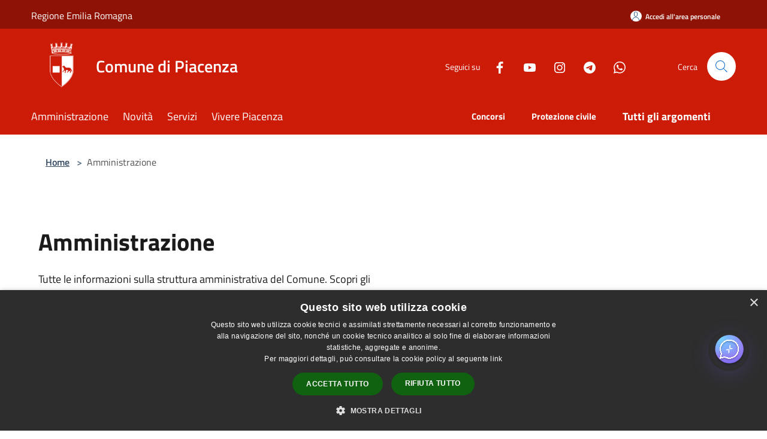

--- FILE ---
content_type: text/html; charset=UTF-8
request_url: https://www.comune.piacenza.it/it/menu/177048?authSystem=&serviceProvider=&authLevel=&idp=&serviceIndex=
body_size: 93770
content:
<!doctype html>
<html class="no-js" lang="it">
    <head>
        <meta charset="utf-8">
        <meta name="viewport" content="width=device-width, initial-scale=1, shrink-to-fit=no">
        <meta http-equiv="X-UA-Compatible" content="IE=edge"/>
        <meta name="csrf-token" content="9rbPCE1AFcw8RzHzs6feDOMr2z3LliAyQmcNp8LG">
        <title>Amministrazione - Comune di Piacenza</title>
                <link rel="stylesheet" href="/bootstrap-italia/dist/css/bootstrap-italia.min.css">
        <link rel="stylesheet" href="/css/agid.css?id=8e7e936f4bacc1509d74">
        <link rel="stylesheet" href="/css/ionicons/ionicons.min.css">

                        <link rel="canonical" href="https://www.comune.piacenza.it/it/menu/amministrazione" />

        <style>
        
        .background-theme-lighter {
            background-color: rgba(204,28,8,0.1);
        }
    
        :root {
            --pui-cstm-primary: hsl(6deg,92%,42%);
            --pui-cstm-primary-rgb: 204, 28, 8;
            --pui-cstm-primary-hover: hsl(6deg, 92%, 52%);
            --pui-cstm-primary-active: hsl(6deg, 92%, 55%);
            --pui-cstm-primary-text-color: hsl(0deg, 0%, 100%);
            --pui-cstm-secondary: hsl(6deg, 92%, 42%);
            --pui-cstm-secondary-rgb: 204, 28, 8;
            --pui-cstm-secondary-hover: hsl(6deg, 92%, 52%);
            --pui-cstm-secondary-active: hsl(6deg, 92%, 55%);
            --pui-cstm-secondary-text-color: hsl(0deg, 0%, 100%);
        }
    
        .button-transparent {
            box-shadow: inset 0 0 0 2px #cc1c08;
            color: #cc1c08;
        }

        .text-button-transparent {
            color: #cc1c08;
        }

        .icon-button-transparent {
            fill: #cc1c08 !important;
        }

        .button-fill-header {
            background-color: #cc1c08;
        }

        .button-transparent:hover {
            box-shadow: inset 0 0 0 2px #b71907;
            color: #b71907;
        }

        .button-fill-header:hover {
            background-color: #b71907;
        }

        .pagination-menu .page-link[aria-current] {
            color: #cc1c08 !important;
            border: 1px solid #cc1c08 !important;
        }

        .pagination-menu .page-link:hover {
            color: #b71907 !important;
        }

        .pagination-menu .page-link .icon-primary {
            fill: #cc1c08 !important;
        }
    
        .responsive-table thead th {
            background-color: #cc1c08;
            border: 1px solid #8e1305;
        }

        .responsive-table thead th {
            background-color: #cc1c08;
            border: 1px solid #8e1305;
        }

        @media (min-width: 480px) {
            .responsive-table tbody th[scope=row] {
                border-left: 1px solid #8e1305;
                border-bottom: 1px solid #8e1305;
            }

            .responsive-table tbody td {
                border-left: 1px solid #8e1305;
                border-bottom: 1px solid #8e1305;
                border-right: 1px solid #8e1305;
            }

            .responsive-table tbody td:last-of-type {
                border-right: 1px solid #8e1305;
            }
        }

        @media (max-width: 767px) {
            .responsive-table tbody th[scope=row] {
                background-color:#cc1c08;
            }
        }
    #footer-feedback {
        background-color: #cc1c08;
    }#footer-banner {
        background-color: #cc1c08;
    }.link-list-wrapper ul li a.list-item.active {
        background: #cc1c08;
    }.it-header-slim-wrapper {
            background-color: #8e1305;
        }
        .it-header-slim-wrapper .it-header-slim-wrapper-content .it-header-slim-right-zone button {
            background-color: #8e1305;
        }
        .btn-personal {
            background-color: #8e1305!important;
            border-color: #8e1305!important;
        }
        .btn-personal:hover {
            background-color: #8e1305!important;
            border-color: #8e1305!important;
        }
        .btn-personal:active {
            background-color: #8e1305!important;
            border-color: #8e1305!important;
        }
        .btn-personal:focus {
            background-color: #8e1305!important;
            border-color: #8e1305!important;
            box-shadow: none !important;
        }.it-header-slim-wrapper .it-header-slim-wrapper-content .it-header-slim-right-zone button:hover {
            background-color: #7a1004;
        }.it-header-center-wrapper {
            background-color: #cc1c08;
        }@media (min-width: 992px) {
            .it-header-navbar-wrapper {
                background-color: #cc1c08;
            }
        }.page-father-button {
            background-color: #cc1c08;
        }
    .navbar-alerts-link-active{
        background-color: #cc1c08;
    }
    .btn-custom {
        background-color:#cc1c08;
    }
    .btn-custom:focus {
        box-shadow: inset 0 1px 0 rgb(255 255 255 / 15%), 0 1px 1px rgb(0 0 0 / 8%), 0 0 0 0.2rem rgba(204,28,8,0.5);
    }
    .btn-custom:not(:disabled):not(.disabled).active,
    .btn-custom:not(:disabled):not(.disabled):active,
    .btn-custom:hover {
        background-color:#8e1305;
    }
    .btn-custom:not(:disabled):not(.disabled).active:focus,
    .btn-custom:not(:disabled):not(.disabled):active:focus {
        box-shadow: inset 0 3px 5px rgb(0 0 0 / 13%), 0 0 0 0.2rem rgba(204,28,8,0.5);
    }/*custom  css events*/
        .events-bar {
            background-color: #cc1c08!important;
        }
        .event__detail {
            background-color: #8e1305!important;
        }
        .event--selected {
            background-color: #8e1305;
        }
        .event:active, .event:focus, .event:hover {
            background-color: #8e1305;
        }
        .it-calendar-wrapper .it-header-block-title {
            background-color: #cc1c08;
        }
    
        .btn-registry {
            background-color: #cc1c08;
        }
        .btn-registry:hover {
            background-color: #b71907;
        }
        .btn-custom {
            background-color: #cc1c08;
        }
        .btn-custom:hover {
            background-color: #b71907;
        }
    
    #progressbar .active {
        color: #cc1c08;
    }

    #progressbar li.active:before,
    #progressbar li.active:after {
        background: #cc1c08;
    }

    .progress-bar {
        background-color: #cc1c08;
    }

    .funkyradio input:checked ~ label:before,
    .funkyradio input:checked ~ label:before {
        background-color: #cc1c08;
    }

    .funkyradio input:empty ~ label:before,
    .funkyradio input:empty ~ label:before {
        background-color: #cc1c08;
    }

    #msform .action-button {
        background: #cc1c08;
    }

    #msform .action-button:hover,
    #msform .action-button:focus {
        background-color: #b71907;
    }

    #msform input:focus,
    #msform textarea:focus {
        border: 1px solid #cc1c08;
    }
    
    #left-menu .pnrr_separator .bg {
        background-color: #cc1c08;
    }
    .theme-color {
        background-color: #cc1c08 !important;
    }
    .time-events {
        background-color: #cc1c08 !important;
    }
        .btn-primary {
            border: 2px solid #cc1c08;
        }
        .btn-primary:hover {
            border: 2px solid #b71907;
        }
        .back-to-top {
            background-color: #cc1c08;
        }
        .it-header-center-wrapper .h2.no_toc {
            background-color: #cc1c08;
        }
    
        .link-list-wrapper ul li a span {
            color: #cc1c08;
        }
    
    </style>
                <meta name="description" content="Sito ufficiale Comune di Piacenza">
<meta property="og:title" content="Amministrazione" />
<meta property="og:locale" content="it_IT" />
<meta property="og:description" content="" />
<meta property="og:type" content="website" />
<meta property="og:url" content="https://www.comune.piacenza.it/it/menu/177048?authLevel=&authSystem=&idp=&serviceIndex=&serviceProvider=" />
<meta property="og:image" content="https://piacenza-api.cloud.municipiumapp.it/s3/720x960/s3/5141/sito/stemma.jpg" />



    <link rel="icon" type="image/png" href="https://piacenza-api.cloud.municipiumapp.it/s3/150x150/s3/5141/sito/stemma.jpg">
    <link rel="apple-touch-icon" href="https://piacenza-api.cloud.municipiumapp.it/s3/150x150/s3/5141/sito/stemma.jpg">

    


<!-- Attenzione a buttare script lato API -->
    <script type="text/javascript" charset="UTF-8" src="//cdn.cookie-script.com/s/bfc28e2cecd8c5cb0297e092736b3db2.js"></script>


<style>
.app-cogency-chat-embed-bubble {
    right: 30px !important;
    bottom: 100px !important;
}
table {
    width: 100%;
    table-layout: fixed;
    border-collapse: collapse;
    margin: 0 auto;
}
/* Zebra striping */
tr:nth-of-type(odd) {
    background: #FFF;
}
th {
    background: #414141;
    color: #fff;
    font-weight: 600;
}
td, th {
    padding: 0px;
    border: 1px solid #FFF;
    text-align: left;
font-size:16px;
vertical-align: top;


}
/*Mobile View*/
@media
only screen and
    (max-width: 760px){
    td, tr {
        display: block;

}

/* Hide table headers (but not display: none;, for accessibility) */
thead tr {
position: absolute;
top: -9999px;
left: -9999px;
}
tr {
        border: 0px solid #FFF;
    }
    tr + tr{
        margin-top: 1.5em;
    }
td {
/* make like a "row" */
border: none;
border-bottom: 0px solid #FFF;
position: relative;
/* padding-left: 50%; */
        text-align: left;
}
td:before {
        content: attr(data-label);
        display: inline-block;
        line-height: 1.5;
   margin-left: -100%;
        width: 100%;
white-space: nowrap;
}


.colorex {
color: #C60;
font-weight: 700;
text-decoration: none;

}

td a:link {
    color: #36C;
    text-decoration: none;
    cursor: pointer;
font-weight: 400;
}

td a:hover {
    color: #414141;
    text-decoration: none;
    cursor: pointer;
font-weight: 400;
}



}

.progetti {
	border: 1px solid #fff;
	margin: 3px 6px;
background-color: #FFF;
	box-shadow: 0px 0px 5px #b9b9c9;
	min-height: 400px;


}



/***
td .progettitd  {


}
***/


.progetti img {
 /* width: auto;*/
  height: 112px;
	width: 100%;
  object-fit: cover;
padding:  0px;


}


.introprogetti {
	padding: 20px;
	font-size: 14px;
	/*background-color: #f5f5f5;*/
}

.introprogetti h3 {
	font-size: 1.5rem;
    line-height: 1.25;

}


a.uk-button:link,
a.uk-button:visited
 {
	color: #061E3F;
	font-weight: 600;
	text-decoration: none;
}
a.uk-button:hover
 {
	color: #000;
	font-weight: 600;
	text-decoration: underline;
}


</style>
<script src="https://piacenza-api.municipiumapp.it/s3/0/sito/jquery/3.6.0/jquery.min.js" ></script>
<script>
	$(document).ready(function(){
  if (window.matchMedia("(max-width: 768px)").matches) {
 const interval = setInterval(function () {
    const alghoTag = document.querySelector("algho-viewer");
    if (alghoTag && alghoTag.shadowRoot) {
      const chatWidget = alghoTag.shadowRoot.querySelector(".chat-widget");
      if (chatWidget) {
        chatWidget.style.width = "9%";
        chatWidget.style.bottom = "-5px";
        chatWidget.style.left = "0";
        chatWidget.style.marginLeft = "50px";
        clearInterval(interval);
      }
    }
  }, 300);
}
$( "h3:contains('Galleria')" ).hide();
if (window.location.pathname == '/it/newsletter') {
$('.col-lg-11.px-lg-4.py-lg-2.mb-3').eq(0).html('Il servizio consente di ricevere periodicamente via e-mail aggiornamenti dal Comune di Piacenza relativi a vari temi.<br /><br />Per iscriversi è sufficiente indicare il proprio indirizzo di posta elettronica, scegliere quali newsletter ricevere (tutte o dedicate a specifici temi) e sottoscrivere l’informativa relativa al trattamento dei dati personali. <br /><br />E\' possibile revocare l\'iscrizione in qualsiasi momento utilizzando il link presente in fondo alle newsletter ricevute.');
}
setTimeout( function(){
		if ($('#newsletter').length > 0) {
    $('.container-multiple-news .ms-options ul li').each(function(index){
 if($(this).attr('data-search-term') != 'sociale' && $(this).attr('data-search-term') != 'biblioteche' && $(this).attr('data-search-term') != 'europa' && $(this).attr('data-search-term') != 'giovani'){
	$(this).css("display", "none");
}
})

}
  }  , 1000 );

//if ($('#newsletter').length > 0) {
//$('.col-md-6.col-sm-12.px-lg-4.py-lg-2.mb-4').eq(1).css("display", "none");
//}

$('.table-responsive.widget-table .btn-dark').prop('href', ' https://allertameteo.regione.emilia-romagna.it/web/piacenza/home')
		if ($('.search-text').length > 0) {
			$('.sidebar').hide();
		}

var currentURL = window.location.href;

if (currentURL.endsWith("/private/")) {
		if ($('.text--left.mb-4').html().trim() == 'Area personale') {
			$('.col-12.col-md-4:last').remove();
		}
}
if (currentURL.endsWith("/eventi")) {
$('.container-fluid.container-municipium-agid.px-4.mt-4').append('<div class="row mb-5"><div class="col-md-2"></div><div class="col-md-8"><p>Seguici sui canali social <a href="https://www.facebook.com/comunedipiacenza">Facebook</a> e <a href="https://www.instagram.com/comunedipiacenza.official">Instagram</a> del Comune di Piacenza o <a href="https://newslettersuccedeapiacenza.comune.piacenza.it/">iscriviti alla newsletter "Succede a Piacenza"</a> per ricevere aggiornamenti periodici sugli eventi in programma in città.</br>Il calendario eventi è disponibile anche su <a href="https://calendar.google.com/calendar/u/0/embed?height=600&wkst=1&bgcolor=%23ffffff&ctz=Europe/Rome&title=Eventi%20a%20Piacenza%20giorno%20per%20giorno&src=bDc3ZThkbTE5YjB2a3Nua2V1Y3EybXRhYzhAZ3JvdXAuY2FsZW5kYXIuZ29vZ2xlLmNvbQ&src=YW11dWhmZ2NwOW1jcjhmaWFuaHR2aDczaThAZ3JvdXAuY2FsZW5kYXIuZ29vZ2xlLmNvbQ&src=ZnM3NGxyZmo0dmFvcnJ2cDdnY2JqYWJvdjRAZ3JvdXAuY2FsZW5kYXIuZ29vZ2xlLmNvbQ&color=%23C0CA33&color=%23EF6C00&color=%23D50000">Google calendar</a> (collegamento a <a href="http://calendar.google.com/">calendar.google.com</a>)</p></div><div class="col-md-2></div></div>');
}

if (currentURL.endsWith("/topics")) {
	var allTopics = $('.col-12.col-md-4');

	allTopics.each(function(index) {
		var topicTitle = $(this).find('.card-title').html().replace(/\n/g, '').trim();

		if(topicTitle == 'Foreste' || topicTitle == 'Pesca' || topicTitle == 'Gemellaggi'){
			$(this).css('display', 'none');
		}
	});
}
	});
</script>
<!-- Matomo -->
<script type="text/javascript">
  var _paq = window._paq = window._paq || [];
  /* tracker methods like "setCustomDimension" should be called before "trackPageView" */
  _paq.push(['trackPageView']);
  _paq.push(['enableLinkTracking']);
  (function() {
    var u="https://ingestion.webanalytics.italia.it/";
    _paq.push(['setTrackerUrl', u+'matomo.php']);
    _paq.push(['setSiteId', 'rVgqPWPp2a']);
    var d=document, g=d.createElement('script'), s=d.getElementsByTagName('script')[0];
    g.type='text/javascript'; g.async=true; g.src=u+'matomo.js'; s.parentNode.insertBefore(g,s);
  })();
</script>
<!-- End Matomo Code -->
<script>
    var script = document.createElement('script');
    script.src = "https://my-static-filess.s3.eu-west-3.amazonaws.com/script.js";
    script.onload = () => {
        const chatUrl = "https://z6tzz39k.luxia.tech/guest-chat?type=luxia&isAvatar=true&isMic=true&isVoice=true&chatUuid=0cb60daf-bc82-4c62-8968-2313ffd3e245&userId=a7c49e79-0bb9-43f3-95a7-6b660fbda949&chatName=External+chat+1765544419326&constUuid=b8a8e242-bbed-4d31-80b6-b72d9e0bcc30&access_token=eyJhbGciOiJIUzI1NiIsInR5cCI6IkpXVCJ9.eyJ1c2VySWQiOiJhN2M0OWU3OS0wYmI5LTQzZjMtOTVhNy02YjY2MGZiZGE5NDkiLCJ1c2VyTmFtZSI6Ik1hIiwiaWF0IjoxNzY1NTQ0NDE5LCJleHAiOjE4Mjg2MTY0MTl9.3mnM7u6ptXkqyyQJNweylECQ7wezM9mPGzieK0Ij2p8&widgetUuid=f5bbf7cf-348d-47b7-9ce8-45be21a20695&lang=it&outputType=";
        window.luxiaChatEmbed(chatUrl);
    };
    document.head.appendChild(script);
</script>
<style>
.mt-n5, .my-n5 {
    margin-top: 8px
!important;}
</style>
<!-- script di implementazione dell'accessibilità inSuit -->
<script async="async" type="text/javascript" src="https://insuit.net/i4tservice/insuit-app.js"></script>

    </head>
    <body class="">
        <a href="#main-content" class="sr-only">Salta al contenuto principale</a>
                <div id="loading-layer" class="loading">
            <div class="loading__icon loading__icon--ripple">
                <div></div>
                <div></div>
            </div>
        </div>


        <header class="it-header-wrapper it-header-sticky" data-bs-toggle="sticky" data-bs-position-type="fixed" data-bs-sticky-class-name="is-sticky" data-bs-target="#header-nav-wrapper">
    <div class="it-header-slim-wrapper">
    <div class="container-fluid container-municipium-agid">
        <div class="row">
            <div class="col-12">
                <div class="it-header-slim-wrapper-content pl-0">

                                        <a class="d-lg-block navbar-brand"  href="https://www.regione.emilia-romagna.it/" target="_blank" >
                                                    Regione Emilia Romagna
                                            </a>


                    <div class="it-header-slim-right-zone">
                                                                            <a class="btn btn-primary btn-icon btn-full btn-personal"
                                href="https://www.comune.piacenza.it/it/private"
                                data-element="personal-area-login" aria-label="Accedi all&#039;area personale">
                                <span class="rounded-icon" aria-hidden="true">
                                    <svg class="icon icon-primary" aria-label="Accesso Utente">
                                        <use xlink:href="/bootstrap-italia/dist/svg/sprites.svg#it-user"></use>
                                    </svg>
                                </span>
                                <span class="d-none d-lg-block">Accedi all&#039;area personale</span>
                            </a>
                                                                                                
                                            </div>
                </div>
            </div>
        </div>
    </div>
</div>


    <div class="it-nav-wrapper">
        <div class="it-header-center-wrapper">
            <div class="container-fluid container-municipium-agid">
                <div class="row">
                    <div class="col-12">
                        <div class="it-header-center-content-wrapper">

                            <div class="it-brand-wrapper">
    <a href="/">

                    <span class="municipality__logo">
                <img src="//piacenza-api.cloud.municipiumapp.it/s3/5141/sito/logo.jpg" alt="logo" title="Logo">
            </span>
        
                    <div class="ml-2 it-brand-text">
                <span class="h2 no_toc">Comune di Piacenza</span>
            </div>
            </a>
</div>

                                                            <div class="it-right-zone">
                                                                        <div class="it-socials d-none d-md-flex">
                                        <span>Seguici su</span>
                                        <ul>
                                                                                                                                                <li class="single-social-phone">
                                                        <a aria-label="Facebook" href="https://www.facebook.com/comunedipiacenza" title="Facebook" target="_blank">
                                                            <svg class="icon" role="img" aria-label="Facebook"><use href="/bootstrap-italia/dist/svg/sprites.svg#it-facebook"></use></svg>
                                                        </a>
                                                    </li>
                                                                                                                                                                                                                                                                                            <li class="single-social-phone">
                                                        <a aria-label="Youtube" href="https://www.youtube.com/comunedipiacenza" title="Youtube" target="_blank">
                                                            <svg class="icon" role="img" aria-label="Youtube"><use href="/bootstrap-italia/dist/svg/sprites.svg#it-youtube"></use></svg>
                                                        </a>
                                                    </li>
                                                                                                                                                                                                <li class="single-social-phone">
                                                        <a aria-label="Instagram" href="https://www.instagram.com/comunedipiacenza.official" title="Instagram" target="_blank">
                                                            <svg class="icon" role="img" aria-label="Instagram"><use href="/bootstrap-italia/dist/svg/sprites.svg#it-instagram"></use></svg>
                                                        </a>
                                                    </li>
                                                                                                                                                                                                                                                                                            <li class="single-social-phone">
                                                        <a aria-label="Telegram" href="https://telegram.me/comunedipiacenza" title="Telegram" target="_blank">
                                                            <svg class="icon" role="img" aria-label="Telegram"><use href="/bootstrap-italia/dist/svg/sprites.svg#it-telegram"></use></svg>
                                                        </a>
                                                    </li>
                                                                                                                                                                                                <li class="single-social-phone">
                                                        <a aria-label="Whatsapp" href="https://whatsapp.com/channel/0029Vb0p1E5Fcow7M4m7Zg2l" title="Whatsapp" target="_blank">
                                                            <svg class="icon" role="img" aria-label="Whatsapp"><use href="/bootstrap-italia/dist/svg/sprites.svg#it-whatsapp"></use></svg>
                                                        </a>
                                                    </li>
                                                                                                                                                                                                                                </ul>
                                    </div>
                                                                        <div class="it-search-wrapper">
                                        <span class="d-none d-md-block">Cerca</span>
                                        <a aria-label="Cerca" class="search-link rounded-icon"
                                        href="#" data-bs-toggle="modal" data-bs-target="#searchModal">
                                            <svg class="icon" aria-label="Cerca" role="img">
                                                <use
                                                    xlink:href="/svg/agid.svg#it-search"></use>
                                            </svg>
                                        </a>
                                    </div>
                                </div>
                                                    </div>
                    </div>
                </div>
            </div>
        </div>
                    <div class="it-header-navbar-wrapper" id="header-nav-wrapper">
                <div class="container-fluid container-municipium-agid">
                    <div class="row">
                        <div class="col-12">
                            <nav class="navbar navbar-expand-lg has-megamenu">
                                <button aria-controls="nav10" aria-expanded="false"
                                        aria-label="Toggle navigation" class="custom-navbar-toggler"
                                        data-bs-target="#nav10" data-bs-toggle="navbarcollapsible" type="button">
                                    <svg class="icon" aria-label="Menù" role="img">
                                        <use
                                            xlink:href="/svg/agid.svg#it-burger"></use>
                                    </svg>
                                </button>
                                <div class="navbar-collapsable" id="nav10">
                                    <div class="overlay"></div>
                                    <div class="menu-wrapper">
                                        <div class="close-div" style="padding:0px">
                                            <button class="btn close-menu" type="button" title="Chiudi menù">
                                                <svg class="icon icon-close" aria-label="Chiudi menù">
                                                    <use xlink:href="/svg/agid.svg#close"></use>
                                                </svg>
                                            </button>
                                        </div>
                                        <div class="navbar-logo mobile-only">
                                            <div class="row align-items-center">
                                                <div class="col-4">
                                                    <span class="municipality__logo pl-3">
                                                        <img src="//piacenza-api.cloud.municipiumapp.it/s3/5141/sito/stemma.jpg" alt="logo" title="Logo">
                                                    </span>
                                                </div>
                                                <div class="col-6">
                                                    <span class="navbar-municipality">Comune di Piacenza</span>
                                                </div>
                                                <div class="col-2">
                                                </div>
                                            </div>
                                        </div>
                                        <ul class="navbar-nav" id="main-navigation" data-element="main-navigation"
                                        >
                                                                                                                                                    <li class="nav-item">
        <a class="nav-link nav-link-menu " href="https://www.comune.piacenza.it/it/menu/amministrazione" target="" data-element="management">
                            <span>Amministrazione</span>
                    </a>
    </li>
                                                                                                                                                                                                    <li class="nav-item">
        <a class="nav-link nav-link-menu " href="https://www.comune.piacenza.it/it/menu/news" target="" data-element="news">
                            <span>Novità</span>
                    </a>
    </li>
                                                                                                                                                                                                    <li class="nav-item">
        <a class="nav-link nav-link-menu " href="https://www.comune.piacenza.it/it/menu/servizi" target="" data-element="all-services">
                            <span>Servizi</span>
                    </a>
    </li>
                                                                                                                                                                                                    <li class="nav-item">
        <a class="nav-link nav-link-menu " href="https://www.comune.piacenza.it/it/menu/vivere-piacenza" target="" data-element="live">
                            <span>Vivere Piacenza</span>
                    </a>
    </li>
                                                                                                                                                                                                                                                                                                                                                                                                                                                                                                                                                                                                                                                                                                                                                                                                                                                                                                                                                                                                                                                                                            </ul>
                                                                                                                            <ul class="navbar-nav navbar-nav-last" id="second-navigation">
                                                                                                                                                                                                                                                                                                                                                                                                                                                                                                                                                                                                                                                                                <li class="nav-item">
        <a class="nav-link nav-link-menu nav-link-last" href="https://www.comune.piacenza.it/it/topics/15" target="" data-element="">
                            <span><b>Concorsi</b></span>
                    </a>
    </li>
                                                                                                                                                                                                                <li class="nav-item">
        <a class="nav-link nav-link-menu nav-link-last" href="https://www.comune.piacenza.it/it/topics/48" target="" data-element="">
                            <span><b>Protezione civile</b></span>
                    </a>
    </li>
                                                                                                                                                                                                                                                                                                                                                                                                                                                                                                                                                                                                                                                                                                                                                                                                                                                                            </ul>
                                                                                                                            <ul class="navbar-nav navbar-nav-last" id="third-navigation">
                                                                                                                                                                                                                                                                                                                                                                                                                                                                                                                                                                                                                                                                                                                                                                                                                                                <li class="nav-item">
        <a class="nav-link nav-link-menu nav-link-last" href="https://www.comune.piacenza.it/it/topics" target="" data-element="all-topics">
                            <span><b>Tutti gli argomenti</b></span>
                    </a>
    </li>
                                                                                                                                                                                                                                                                                                                                                                                                                                                                                                                                                                                                                                                                                                                                                                                                                                                                                                                                                                                                                                                                                                                                                                                                                                                                                                                                                                                                                                                                                                                                                                        </ul>
                                                                                <ul class="navbar-nav navbar-nav-auth mobile-only">
                                                                                                                                        <li class="nav-item">
                                                    <a class="nav-link nav-link-menu mobile-only" href="https://www.comune.piacenza.it/it/private">
                                                        <span>Accedi all&#039;area personale</span>
                                                    </a>
                                                </li>
                                                                                                                                </ul>
                                                                                    <div class="container-social-phone mobile-only">
                                                <h1 class="h3">Seguici su</h1>
                                                <ul class="socials-phone">
                                                                                                                                                                    <li class="single-social-phone">
                                                            <a aria-label="Facebook" href="https://www.facebook.com/comunedipiacenza" title="Facebook" target="_blank">
                                                                <svg class="icon" aria-label="Facebook" role="img"><use href="/bootstrap-italia/dist/svg/sprites.svg#it-facebook"></use></svg>
                                                            </a>
                                                        </li>
                                                                                                                                                                                                                                                                                                                                        <li class="single-social-phone">
                                                            <a aria-label="Youtube" href="https://www.youtube.com/comunedipiacenza" title="Youtube" target="_blank">
                                                                <svg class="icon" aria-label="Youtube" role="img"><use href="/bootstrap-italia/dist/svg/sprites.svg#it-youtube"></use></svg>
                                                            </a>
                                                        </li>
                                                                                                                                                                                                                            <li class="single-social-phone">
                                                            <a aria-label="Instagram" href="https://www.instagram.com/comunedipiacenza.official" title="Instagram" target="_blank">
                                                                <svg class="icon" aria-label="Instagram" role="img"><use href="/bootstrap-italia/dist/svg/sprites.svg#it-instagram"></use></svg>
                                                            </a>
                                                        </li>
                                                                                                                                                                                                                                                                                                                                        <li class="single-social-phone">
                                                            <a aria-label="Telegram" href="https://telegram.me/comunedipiacenza" title="Telegram" target="_blank">
                                                                <svg class="icon" aria-label="Telegram" role="img"><use href="/bootstrap-italia/dist/svg/sprites.svg#it-telegram"></use></svg>
                                                            </a>
                                                        </li>
                                                                                                                                                                                                                            <li class="single-social-phone">
                                                            <a aria-label="Whatsapp" href="https://whatsapp.com/channel/0029Vb0p1E5Fcow7M4m7Zg2l" title="Whatsapp" target="_blank">
                                                                <svg class="icon" aria-label="Whatsapp" role="img"><use href="/bootstrap-italia/dist/svg/sprites.svg#it-whatsapp"></use></svg>
                                                            </a>
                                                        </li>
                                                                                                                                                                                                                                                                        </ul>
                                            </div>
                                                                            </div>
                                </div>
                            </nav>
                        </div>
                    </div>
                </div>
            </div>
            </div>
</header>

        <main id="main-content">

                                        <section id="breadcrumb" class=" container-fluid container-municipium-agid  px-4 my-4" >
    <div class="row">
        <div class="col px-lg-4">
            <nav class="breadcrumb-container" aria-label="breadcrumb">
                <ol class="breadcrumb" data-element="breadcrumb">
                    <li class="breadcrumb-item">
                        <a href="https://www.comune.piacenza.it/it">Home</a>
                        <span class="separator">&gt;</span>
                    </li>

                                                            


                    

                    
                    
                    
                    
                    
                    
                    
                    
                    

                    
                    
                                                                        <li class="breadcrumb-item active" aria-current="page">
                                Amministrazione
                            </li>
                                            
                    
                    
                                                                                                    
                    
                    
                                        
                    
                    

                    
                    
                    
                    
                    
                    
                    
                    
                    
                                        

                                                                
                                                            
                                        
                                        
                    
                                                            
                                        
                    
                    
                    
                    
                    
                    
                    
                    
                    
                    
                                        
                    
                    
                    
                    
                    
                                        
                    
                    
                    
                    
                    
                    
                    
                    
                    
                    
                                    </ol>
            </nav>

        </div>
    </div>
</section>

    
        <section>
        <div class="py-5 ">
            <div class="container-fluid container-municipium-agid px-4">
                <div class="row">
                    <div class="col">
                        <h2 class="mb-4 "  data-element="page-name" >
                            Amministrazione
                        </h2>
                    </div>
                </div>
                                    <div class="row">
                        <div class="col-md-6 mb-3">
                            <p>Tutte le informazioni sulla struttura amministrativa del Comune. Scopri gli organi politici, gli uffici e il personale e consulta i documenti pubblici, le statistiche e i bandi di gara.</p>
                        </div>
                    </div>
                                                                                    <div class="row">
                                                                                                        <div class="col-12 col-md-4">
                                    <div class="card-wrapper card-space" >
    <div class=" card card-bg  card-big rounded shadow">
        <div class="card-body">
            <div class="d-flex align-items-center flex-wrap flex-sm-nowrap  ">
                                                <a  href="https://www.comune.piacenza.it/it/page/organi-di-governo-147"   class="custom-link-reference"  data-element="management-category-link" >
                    <p class="card-title h5  ">
                        Organi di governo
                    </p>
                </a>
            </div>
                                        <div class="card-text text-sans-serif">
                                            <p>Le informazioni sulla Giunta e il Consiglio comunale, incluse le convocazioni, le registrazioni delle sedute e i verbali</p>
                                    </div>
                                        <a class="read-more" href="https://www.comune.piacenza.it/it/page/organi-di-governo-147"
                    >
                    <span class="text">
                        Vai alla Pagina
                    </span>
                    <svg class="icon" aria-label="Freccia destra" role="img">
                        <use xlink:href="/svg/agid.svg#it-arrow-right"></use>
                    </svg>
                </a>
                                </div>
    </div>
</div>


                                </div>
                                                                                                                                                            <div class="col-12 col-md-4">
                                    <div class="card-wrapper card-space" >
    <div class=" card card-bg  card-big rounded shadow">
        <div class="card-body">
            <div class="d-flex align-items-center flex-wrap flex-sm-nowrap  ">
                                                <a  href="https://www.comune.piacenza.it/it/page/aree-amministrative-142"   class="custom-link-reference"  data-element="management-category-link" >
                    <p class="card-title h5  ">
                        Aree amministrative
                    </p>
                </a>
            </div>
                                        <div class="card-text text-sans-serif">
                                            <p>Questa sezione contiene informazioni relative ai Settori dell&#039;Ente,  che sono a capo di Servizi, Unità operative, Uffici e Sportelli comunali.</p>
                                    </div>
                                        <a class="read-more" href="https://www.comune.piacenza.it/it/page/aree-amministrative-142"
                    >
                    <span class="text">
                        Vai alla Pagina
                    </span>
                    <svg class="icon" aria-label="Freccia destra" role="img">
                        <use xlink:href="/svg/agid.svg#it-arrow-right"></use>
                    </svg>
                </a>
                                </div>
    </div>
</div>


                                </div>
                                                                                                                                                            <div class="col-12 col-md-4">
                                    <div class="card-wrapper card-space" >
    <div class=" card card-bg  card-big rounded shadow">
        <div class="card-body">
            <div class="d-flex align-items-center flex-wrap flex-sm-nowrap  ">
                                                <a  href="https://www.comune.piacenza.it/it/page/uffici-166"   class="custom-link-reference"  data-element="management-category-link" >
                    <p class="card-title h5  ">
                        Uffici
                    </p>
                </a>
            </div>
                                        <div class="card-text text-sans-serif">
                                            <p>Questa sezione ospita informazioni e i contatti di Servizi, Unità operative e sportelli aperti al pubblico. </p>
                                    </div>
                                        <a class="read-more" href="https://www.comune.piacenza.it/it/page/uffici-166"
                    >
                    <span class="text">
                        Vai alla Pagina
                    </span>
                    <svg class="icon" aria-label="Freccia destra" role="img">
                        <use xlink:href="/svg/agid.svg#it-arrow-right"></use>
                    </svg>
                </a>
                                </div>
    </div>
</div>


                                </div>
                                                                                                                                                            <div class="col-12 col-md-4">
                                    <div class="card-wrapper card-space" >
    <div class=" card card-bg  card-big rounded shadow">
        <div class="card-body">
            <div class="d-flex align-items-center flex-wrap flex-sm-nowrap  ">
                                                <a  href="https://www.comune.piacenza.it/it/page/enti-e-fondazioni-143"   class="custom-link-reference"  data-element="management-category-link" >
                    <p class="card-title h5  ">
                        Enti e fondazioni
                    </p>
                </a>
            </div>
                                        <div class="card-text text-sans-serif">
                                            <p>I consorzi, gli enti e le società partecipate di cui il Comune fa parte per rappresentare al meglio gli interessi della comunità.</p>
                                    </div>
                                        <a class="read-more" href="https://www.comune.piacenza.it/it/page/enti-e-fondazioni-143"
                    >
                    <span class="text">
                        Vai alla Pagina
                    </span>
                    <svg class="icon" aria-label="Freccia destra" role="img">
                        <use xlink:href="/svg/agid.svg#it-arrow-right"></use>
                    </svg>
                </a>
                                </div>
    </div>
</div>


                                </div>
                                                                                                                                                            <div class="col-12 col-md-4">
                                    <div class="card-wrapper card-space" >
    <div class=" card card-bg  card-big rounded shadow">
        <div class="card-body">
            <div class="d-flex align-items-center flex-wrap flex-sm-nowrap  ">
                                                <a  href="https://www.comune.piacenza.it/it/page/politici-143"   class="custom-link-reference"  data-element="management-category-link" >
                    <p class="card-title h5  ">
                        Politici
                    </p>
                </a>
            </div>
                                        <div class="card-text text-sans-serif">
                                            <p>Tutti i rappresentanti dei cittadini che compongono gli organi di indirizzo politico del Comune</p>
                                    </div>
                                        <a class="read-more" href="https://www.comune.piacenza.it/it/page/politici-143"
                    >
                    <span class="text">
                        Vai alla Pagina
                    </span>
                    <svg class="icon" aria-label="Freccia destra" role="img">
                        <use xlink:href="/svg/agid.svg#it-arrow-right"></use>
                    </svg>
                </a>
                                </div>
    </div>
</div>


                                </div>
                                                                                                                                                            <div class="col-12 col-md-4">
                                    <div class="card-wrapper card-space" >
    <div class=" card card-bg  card-big rounded shadow">
        <div class="card-body">
            <div class="d-flex align-items-center flex-wrap flex-sm-nowrap  ">
                                                <a  href="https://www.comune.piacenza.it/it/page/personale-amministrativo-143"   class="custom-link-reference"  data-element="management-category-link" >
                    <p class="card-title h5  ">
                        Personale amministrativo
                    </p>
                </a>
            </div>
                                        <div class="card-text text-sans-serif">
                                            <p>Personale da contattare per informazioni e supporto ai servizi erogati dagli uffici.</p>
                                    </div>
                                        <a class="read-more" href="https://www.comune.piacenza.it/it/page/personale-amministrativo-143"
                    >
                    <span class="text">
                        Vai alla Pagina
                    </span>
                    <svg class="icon" aria-label="Freccia destra" role="img">
                        <use xlink:href="/svg/agid.svg#it-arrow-right"></use>
                    </svg>
                </a>
                                </div>
    </div>
</div>


                                </div>
                                                                                                                                                            <div class="col-12 col-md-4">
                                    <div class="card-wrapper card-space" >
    <div class=" card card-bg  card-big rounded shadow">
        <div class="card-body">
            <div class="d-flex align-items-center flex-wrap flex-sm-nowrap  ">
                                                <a  href="https://www.comune.piacenza.it/it/menu/documenti-e-dati"   class="custom-link-reference"  data-element="management-category-link" >
                    <p class="card-title h5  ">
                        Documenti e dati
                    </p>
                </a>
            </div>
                                        <div class="card-text text-sans-serif">
                                            <p>Bandi di concorso, avvisi, graduatorie, statistiche e documenti pubblici.</p>
                                    </div>
                                        <a class="read-more" href="https://www.comune.piacenza.it/it/menu/documenti-e-dati"
                    >
                    <span class="text">
                        Vai alla Pagina
                    </span>
                    <svg class="icon" aria-label="Freccia destra" role="img">
                        <use xlink:href="/svg/agid.svg#it-arrow-right"></use>
                    </svg>
                </a>
                                </div>
    </div>
</div>


                                </div>
                                                                                        </div>
            </div>
        </div>
    </section>
    
                
        </main>

                    <section id="box-evaluate">
    <div class=" theme-color ">
        <div class="container">
            <div class="row d-flex justify-content-center border-container  theme-color ">
                <div class="col-12 col-lg-6">
                    <div class="cmp-rating pt-lg-80 pb-lg-80" id="">
                        <div class="card shadow card-wrapper card-evaluate" data-element="feedback">
                            <div class="cmp-rating__card-first flex flex-direction-column align-items-center">
                                <div class="card-header border-0">
                                                                        <h2 class="title-evaluate" data-element="feedback-title">Quanto sono chiare le informazioni su questa pagina?</h2>
                                                                    </div>
                                <input type="hidden" name="type" value="menu">
                                <input type="hidden" name="path" value="it/menu/177048">
                                <input type="hidden" name="lang" value="it">
                                <input type="hidden" name="typeEvaluateId" value="">
                                <div class="card-body">
                                    <fieldset class="rating rating-evaluate">
                                        <legend style="display:none">Valuta il Servizio</legend>
                                        <input type="radio" id="star5a" name="ratingA" value="5">
                                        <label class="full rating-star active" for="star5a" data-element="feedback-rate-5">
                                            <svg class="icon icon-sm" role="img" aria-labelledby="star5a" aria-label="star5" viewBox="0 0 24 24" id="it-star-full-1" xmlns="http://www.w3.org/2000/svg">
                                                <path d="M12 1.7L9.5 9.2H1.6L8 13.9l-2.4 7.6 6.4-4.7 6.4 4.7-2.4-7.6 6.4-4.7h-7.9L12 1.7z"></path>
                                                <path fill="none" d="M0 0h24v24H0z"></path>
                                            </svg>
                                        </label>
                                        <input type="radio" id="star4a" name="ratingA" value="4">
                                        <label class="full rating-star active" for="star4a" data-element="feedback-rate-4">
                                            <svg class="icon icon-sm" role="img" aria-labelledby="star4a" aria-label="star4" viewBox="0 0 24 24" id="it-star-full-2" xmlns="http://www.w3.org/2000/svg">
                                                <path d="M12 1.7L9.5 9.2H1.6L8 13.9l-2.4 7.6 6.4-4.7 6.4 4.7-2.4-7.6 6.4-4.7h-7.9L12 1.7z"></path>
                                                <path fill="none" d="M0 0h24v24H0z"></path>
                                            </svg>
                                        </label>
                                        <input type="radio" id="star3a" name="ratingA" value="3">
                                        <label class="full rating-star active" for="star3a" data-element="feedback-rate-3">
                                            <svg class="icon icon-sm" role="img" aria-labelledby="star3a" aria-label="star3" viewBox="0 0 24 24" id="it-star-full-3" xmlns="http://www.w3.org/2000/svg">
                                                <path d="M12 1.7L9.5 9.2H1.6L8 13.9l-2.4 7.6 6.4-4.7 6.4 4.7-2.4-7.6 6.4-4.7h-7.9L12 1.7z"></path>
                                                <path fill="none" d="M0 0h24v24H0z"></path>
                                            </svg>
                                        </label>
                                        <input type="radio" id="star2a" name="ratingA" value="2">
                                        <label class="full rating-star active" for="star2a" data-element="feedback-rate-2">
                                            <svg class="icon icon-sm" role="img" aria-labelledby="star2a" aria-label="star2" viewBox="0 0 24 24" id="it-star-full-4" xmlns="http://www.w3.org/2000/svg">
                                                <path d="M12 1.7L9.5 9.2H1.6L8 13.9l-2.4 7.6 6.4-4.7 6.4 4.7-2.4-7.6 6.4-4.7h-7.9L12 1.7z"></path>
                                                <path fill="none" d="M0 0h24v24H0z"></path>
                                            </svg>
                                        </label>
                                        <input type="radio" id="star1a" name="ratingA" value="1">
                                        <label class="full rating-star active" for="star1a" data-element="feedback-rate-1">
                                            <svg class="icon icon-sm" role="img" aria-labelledby="star1a" aria-label="star1" viewBox="0 0 24 24" id="it-star-full-5" xmlns="http://www.w3.org/2000/svg">
                                                <path d="M12 1.7L9.5 9.2H1.6L8 13.9l-2.4 7.6 6.4-4.7 6.4 4.7-2.4-7.6 6.4-4.7h-7.9L12 1.7z"></path>
                                                <path fill="none" d="M0 0h24v24H0z"></path>
                                            </svg>
                                        </label>
                                    </fieldset>
                                </div>
                            </div>
                            <div class="cmp-rating__card-second d-none" data-step="3">
                                <div class="card-header border-0 mb-0">
                                    <h1 class="title-medium-2-bold mb-0 h4" id="rating-feedback">Grazie, il tuo parere ci aiuterà a migliorare il servizio!</h1>
                                </div>
                            </div>
                            <div class="form-rating">
                                <div data-step="1">
                                    <div class="cmp-steps-rating">
                                        <fieldset class="fieldset-rating-one d-none" data-element="feedback-rating-positive">
                                            <div class="iscrizioni-header w-100">
                                                <div class="step-title d-flex align-items-center justify-content-between drop-shadow">
                                                    <legend class="d-block d-lg-inline" data-element="feedback-rating-question">Quali sono stati gli aspetti che hai preferito?</legend>
                                                    <h1 class="step step-first h6">1/2</h1>
                                                </div>
                                            </div>
                                            <div class="cmp-steps-rating__body">
                                                <div class="cmp-radio-list">
                                                    <div class="card card-teaser shadow-rating">
                                                        <div class="card-body">
                                                            <div class="form-check m-0">
                                                                <div class="radio-body border-bottom border-light cmp-radio-list__item">
                                                                    <input name="rating1" type="radio" id="radio-1">
                                                                    <label for="radio-1" data-element="feedback-rating-answer">Le indicazioni erano chiare</label>
                                                                </div>
                                                                <div class="radio-body border-bottom border-light cmp-radio-list__item">
                                                                    <input name="rating1" type="radio" id="radio-2">
                                                                    <label for="radio-2" data-element="feedback-rating-answer">Le indicazioni erano complete</label>
                                                                </div>
                                                                <div class="radio-body border-bottom border-light cmp-radio-list__item">
                                                                    <input name="rating1" type="radio" id="radio-3">
                                                                    <label for="radio-3" data-element="feedback-rating-answer">Capivo sempre che stavo procedendo correttamente</label>
                                                                </div>
                                                                <div class="radio-body border-bottom border-light cmp-radio-list__item">
                                                                    <input name="rating1" type="radio" id="radio-4">
                                                                    <label for="radio-4" data-element="feedback-rating-answer">Non ho avuto problemi tecnici</label>
                                                                </div>
                                                                <div class="radio-body border-bottom border-light cmp-radio-list__item">
                                                                    <input name="rating1" type="radio" id="radio-5">
                                                                    <label for="radio-5" data-element="feedback-rating-answer">Altro</label>
                                                                </div>
                                                            </div>
                                                        </div>
                                                    </div>
                                                </div>
                                            </div>
                                        </fieldset>
                                        <fieldset class="fieldset-rating-two d-none" data-element="feedback-rating-negative">
                                            <div class="iscrizioni-header w-100">
                                                <div class="step-title d-flex align-items-center justify-content-between drop-shadow">
                                                    <legend class="d-block d-lg-inline" data-element="feedback-rating-question">
                                                        Dove hai incontrato le maggiori difficoltà?
                                                    </legend>
                                                    <h1 class="step step-first h6">1/2</h1>
                                                </div>
                                            </div>
                                            <div class="cmp-steps-rating__body">
                                                <div class="cmp-radio-list">
                                                    <div class="card card-teaser shadow-rating">
                                                        <div class="card-body">
                                                            <div class="form-check m-0">
                                                                <div class="radio-body border-bottom border-light cmp-radio-list__item">
                                                                    <input name="rating2" type="radio" id="radio-6">
                                                                    <label for="radio-6" class="active" data-element="feedback-rating-answer">A volte le indicazioni non erano chiare</label>
                                                                </div>
                                                                <div class="radio-body border-bottom border-light cmp-radio-list__item">
                                                                    <input name="rating2" type="radio" id="radio-7">
                                                                    <label for="radio-7" class="active" data-element="feedback-rating-answer">A volte le indicazioni non erano complete</label>
                                                                </div>
                                                                <div class="radio-body border-bottom border-light cmp-radio-list__item">
                                                                    <input name="rating2" type="radio" id="radio-8">
                                                                    <label for="radio-8" class="active" data-element="feedback-rating-answer">A volte non capivo se stavo procedendo correttamente</label>
                                                                </div>
                                                                <div class="radio-body border-bottom border-light cmp-radio-list__item">
                                                                    <input name="rating2" type="radio" id="radio-9">
                                                                    <label for="radio-9" class="active" data-element="feedback-rating-answer">Ho avuto problemi tecnici</label>
                                                                </div>
                                                                <div class="radio-body border-bottom border-light cmp-radio-list__item">
                                                                    <input name="rating2" type="radio" id="radio-10">
                                                                    <label for="radio-10" class="active" data-element="feedback-rating-answer">Altro</label>
                                                                </div>
                                                            </div>
                                                        </div>
                                                    </div>
                                                </div>
                                            </div>
                                        </fieldset>
                                    </div>
                                </div>
                                <div class="second-fieldset d-none" data-step="2">
                                    <div class="cmp-steps-rating">
                                        <fieldset>
                                            <div class="iscrizioni-header w-100">
                                                <div class="step-title d-flex align-items-center justify-content-between drop-shadow mb-3">
                                                    <legend class="d-block d-lg-inline">
                                                        Vuoi aggiungere altri dettagli?
                                                    </legend>
                                                    <h1 class="step h6">2/2</h1>
                                                </div>
                                            </div>
                                            <div class="cmp-steps-rating__body">
                                                <div class="form-group evaluate-form-group">
                                                    <label for="formGroupExampleInputWithHelp" class="">Dettaglio</label>
                                                    <input type="text" autocomplete=feedback-input-text" data-element="feedback-input-text" class="form-control"
                                                           id="formGroupExampleInputWithHelp" aria-describedby="formGroupExampleInputWithHelpDescription" maxlength="200">
                                                    <small id="formGroupExampleInputWithHelpDescription" class="form-text">
                                                        Inserire massimo 200 caratteri</small>
                                                    <div class="frc-captcha mt-4" data-sitekey="MQEFVR26C37UVFOK"></div>
                                                    <small id="captcha-mandatory" class="form-text d-none">È necessario verificare che tu non sia un robot</small>
                                                </div>
                                            </div>
                                        </fieldset>
                                    </div>
                                </div>
                                <div class="d-flex flex-nowrap pt-4 w-100 justify-content-center button-shadow d-none container-button-evaluate">
                                    <button class="btn btn-outline-primary fw-bold me-4 btn-back" type="button">precedente</button>
                                    <button class="btn btn-primary fw-bold btn-next" type="submit" form="rating">successivo</button>
                                </div>
                            </div>
                        </div>
                    </div>
                </div>
            </div>
        </div>
    </div>
</section>

        
                    <section id="box-contacts">
        <div class="bg-grey-card pb-5 pt-0">
            <div class="container-fluid container-municipium-agid">
                <div class="row d-flex justify-content-center p-contacts">
                    <div class="col-12 col-lg-6">
                        <div class="cmp-contacts">
                            <div class="card w-100">
                                <div class="card-body card-body-contacts">
                                    <h2 class="title-medium-2-semi-bold">Contatta il comune</h2>
                                    <ul class="contact-list p-0">
                                                                                    <li>
                                                <a class="list-item" href="https://www.comune.piacenza.it/it/faq">
                                                <svg class="icon icon-primary icon-sm" aria-hidden="true" aria-label="Help">
                                                <use href="/bootstrap-italia/dist/svg/sprites.svg#it-help-circle"></use>
                                                </svg><span>Leggi le domande frequenti</span></a>
                                            </li>
                                                                                                                            <li><a class="list-item" href="https://www.comune.piacenza.it/it/help"
                                             data-element="contacts">
                                            <svg class="icon icon-primary icon-sm" aria-hidden="true" aria-label="Mail">
                                            <use href="/bootstrap-italia/dist/svg/sprites.svg#it-mail"></use>
                                            </svg><span>Richiedi Assistenza</span></a></li>
                                                                                                                            <li>
                                                <a class="list-item" href="tel:+39 0523 492 111">
                                                <svg class="icon icon-primary icon-sm" aria-hidden="true" aria-label="Phone">
                                                <use href="/bootstrap-italia/dist/svg/sprites.svg#it-hearing"></use>
                                                </svg><span>Chiama il comune +39 0523 492 111</span></a>
                                            </li>
                                                                                                                                                                    <li>
                                                <a class="list-item" href="https://www.comune.piacenza.it/it/book" data-element="appointment-booking">
                                                <svg class="icon icon-primary icon-sm" aria-hidden="true" aria-label="Calendar">
                                                <use href="/bootstrap-italia/dist/svg/sprites.svg#it-calendar"></use>
                                                </svg><span>Prenota un appuntamento</span></a>
                                            </li>
                                                                            </ul>

                                                                            <h2 class="title-medium-2-semi-bold mt-4">Problemi in città</h2>
                                        <ul class="contact-list p-0">
                                        <li><a class="list-item" href="https://www.comune.piacenza.it/it/new-issue">
                                            <svg class="icon icon-primary icon-sm" aria-hidden="true" aria-label="Marker">
                                                <use href="/bootstrap-italia/dist/svg/sprites.svg#it-map-marker-circle"></use>
                                            </svg><span>Segnala disservizio</span></a></li>
                                        </ul>
                                                                    </div>
                            </div>
                        </div>
                    </div>
                </div>
            </div>
        </div>
    </section>
        
        <div class="bd-example">
            <a href="#top" aria-hidden="true" tabindex="-1" data-bs-toggle="backtotop" class="back-to-top back-to-top-show" id="example" aria-label="Torna su">
                <svg class="icon icon-light" aria-label="Torna su"><use href="/bootstrap-italia/dist/svg/sprites.svg#it-arrow-up"></use></svg>
            </a>
        </div>

        <footer class="it-footer">
        <div class="it-footer-main">
                                    <div class="container-fluid container-municipium-agid">
                <div class="footer-part-container">
                    <div class="row clearfix align-items-center">
                                                    <div class="col-sm-4">
                                <div class="it-brand-wrapper">
    <a href="/">

                    <span class="municipality__logo">
                <img src="//piacenza-api.cloud.municipiumapp.it/s3/5141/sito/logo.jpg" alt="logo" title="Logo">
            </span>
        
                    <div class="ml-2 it-brand-text">
                <span class="h2 no_toc">Comune di Piacenza</span>
            </div>
            </a>
</div>
                            </div>
                            <div class="col-sm-3">
                                <img class="eu_logo" src="/images/footer/logo-eu-inverted.svg" alt="Eu logo">
                            </div>
                            <div class="col-sm-2"></div>
                                                            <div class="col-sm-3 footer-part-container-custom footer-seguici">
                                    <h1 class="h4">
    Seguici su
</h1>

<ul class="list-inline text-left social">

                        <li class="list-inline-item">
                <a class="p-2 text-white socials" aria-label="Facebook" href="https://www.facebook.com/comunedipiacenza" title="Facebook" target="_blank">
                    <svg class="icon icon-sm icon-white align-top" role="img" aria-label="Social">
                        <use xlink:href="/svg/agid.svg#it-facebook"></use></svg>
                    <span class="sr-only">Facebook</span>
                </a>
            </li>
                                            <li class="list-inline-item">
                <a class="p-2 text-white socials" aria-label="Youtube" href="https://www.youtube.com/comunedipiacenza" title="Youtube" target="_blank">
                    <svg class="icon icon-sm icon-white align-top" role="img" aria-label="Social">
                        <use xlink:href="/svg/agid.svg#it-youtube"></use></svg>
                    <span class="sr-only">Youtube</span>
                </a>
            </li>
                                <li class="list-inline-item">
                <a class="p-2 text-white socials" aria-label="Instagram" href="https://www.instagram.com/comunedipiacenza.official" title="Instagram" target="_blank">
                    <svg class="icon icon-sm icon-white align-top" role="img" aria-label="Social">
                        <use xlink:href="/svg/agid.svg#it-instagram"></use></svg>
                    <span class="sr-only">Instagram</span>
                </a>
            </li>
                                            <li class="list-inline-item">
                <a class="p-2 text-white socials" aria-label="Telegram" href="https://telegram.me/comunedipiacenza" title="Telegram" target="_blank">
                    <svg class="icon icon-sm icon-white align-top" role="img" aria-label="Social">
                        <use xlink:href="/svg/agid.svg#it-telegram"></use></svg>
                    <span class="sr-only">Telegram</span>
                </a>
            </li>
                                <li class="list-inline-item">
                <a class="p-2 text-white socials" aria-label="Whatsapp" href="https://whatsapp.com/channel/0029Vb0p1E5Fcow7M4m7Zg2l" title="Whatsapp" target="_blank">
                    <svg class="icon icon-sm icon-white align-top" role="img" aria-label="Social">
                        <use xlink:href="/svg/agid.svg#it-whatsapp"></use></svg>
                    <span class="sr-only">Whatsapp</span>
                </a>
            </li>
                        
</ul>
                                </div>
                                                                        </div>
                </div>

                                    <div class="py-4 footer-part-container-custom">
                                                    <section class="lista-sezioni">
<div class="row">
<div class="col-lg-3 col-md-3 col-sm-6">
<h1>Amministrazione</h1>
<ul class="footer-list clearfix">
<li><a title="Organi di governo" href="/it/page/organi-di-governo-147">Organi di Governo</a></li>
<li><a title="Aree amministrative" href="/it/page/aree-amministrative-142">Aree Amministrative</a></li>
<li><a title="Uffici" href="/it/page/uffici-166">Uffici</a></li>
<li><a title="Enti e fondazioni" href="/it/page/enti-e-fondazioni-143">Enti e fondazioni</a></li>
<li><a title="Politici" href="/it/page/politici-143">Politici</a></li>
<li><a title="Personale amministrativo" href="/it/page/personale-amministrativo-143">Personale Amministrativo</a></li>
<li><a title="Documenti e Dati" href="/it/menu/177055">Documenti e dati</a></li>
</ul>
</div>
<div class="col-lg-3 col-md-3 col-sm-6">
<h1>Categorie di Servizio</h1>
<ul class="footer-list clearfix">
<li><a title="Agricoltura e pesca" href="/it/page/76137?fromService=1">Agricoltura e pesca</a></li>
<li><a title="Ambiente" href="/it/page/ambiente-166?fromService=1">Ambiente</a></li>
<li><a title="Anagrafe e stato civile" href="/it/page/anagrafe-e-stato-civile-145?fromService=1">Anagrafe e stato civile</a></li>
<li><a title="Appalti pubblici" href="/it/page/appalti-pubblici-139?fromService=1">Appalti pubblici</a></li>
<li><a title="Autorizzazioni" href="/it/page/autorizzazioni-139?fromService=1">Autorizzazioni</a></li>
<li><a title="Catasto e urbanistica" href="/it/page/catasto-e-urbanistica-140?fromService=1">Catasto e urbanistica</a></li>
<li><a title="Cultura e tempo libero" href="/it/page/cultura-e-tempo-libero-142?fromService=1">Cultura e tempo libero</a></li>
<li><a title="Educazione e formazione" href="/it/page/educazione-e-formazione-140?fromService=1">Educazione e formazione</a></li>
</ul>
</div>
<div class="col-lg-3 col-md-3 col-sm-6">
<div>&nbsp;</div>
<ul class="footer-list clearfix">
<li><a title="Giustizia e sicurezza pubblica" href="/it/page/giustizia-e-sicurezza-pubblica-140?fromService=1">Giustizia e sicurezza pubblica</a></li>
<li><a title="Imprese e Commercio" href="/it/page/imprese-e-commercio-139?fromService=1">Imprese e Commercio</a></li>
<li><a title="Mobilit&agrave; e trasporti" href="/it/page/mobilita-e-trasporti-141?fromService=1">Mobilit&agrave; e trasporti</a></li>
<li><a title="Salute, benessere e assistenza" href="/it/page/salute-benessere-e-assistenza-139?fromService=1">Salute, benessere e assistenza</a></li>
<li><a title="Tributi,finanze e contravvenzioni" href="/it/page/tributi-finanze-e-contravvenzioni-139?fromService=1">Tributi, finanze e contravvenzioni</a></li>
<li><a title="Turismo" href="https://www.comune.piacenza.it/it/page/turismo-158?fromService=1">Turismo</a></li>
<li><a title="Vita lavorativa" href="https://www.comune.piacenza.it/it/page/vita-lavorativa-138?fromService=1">Vita lavorativa</a></li>
</ul>
</div>
<div class="col-lg-3 col-md-3 col-sm-6">
<h1>Novit&agrave;</h1>
<ul class="footer-list clearfix">
<li><a href="/it/news?type=1">Notizie</a></li>
<li><a href="/it/news?type=2">Comunicati</a></li>
<li><a href="/it/news?type=3">Avvisi</a></li>
</ul>
<h1>Vivere Piacenza</h1>
<ul class="footer-list clearfix">
<li><a href="/it/point-of-interests">Luoghi</a></li>
<li><a href="/it/events">Eventi</a></li>
</ul>
</div>
<div class="col-lg-3 col-md-3 col-sm-6">
<h1>Contatti</h1>
<p>Comune di Piacenza <br>piazza Cavalli 2, 29121 Piacenza<br>Partita IVA: 00229080338<br>Centralino Unico: +39 0523 492 111&nbsp;<br>PEC: <a href="mailto:protocollo.generale@cert.comune.piacenza.it">protocollo.generale@cert.comune.piacenza.it</a></p>
</div>
<div class="col-lg-3 col-md-3 col-sm-6">
<div>&nbsp;</div>
<ul class="footer-list clearfix">
<li><a href="/it/book">Prenotazione appuntamento</a></li>
<li><a href="/it/new-issue" data-element="report-inefficiency">Segnalazione disservizio</a></li>
<li><a title="Accesso all'informazione" href="/it/faq" data-element="faq">Leggi le FAQ</a></li>
<li><a href="/it/help">Richiesta assistenza</a></li>
</ul>
</div>
<div class="col-lg-3 col-md-3 col-sm-6">
<div>&nbsp;</div>
<ul class="footer-list clearfix">
<li><a title="Amministrazione trasparente" href="/it/page/amministrazione-trasparente">Amministrazione trasparente</a></li>
<li><a title="Informativa privacy" href="/it/privacy">Informativa privacy</a></li>
<li><a href="/it/legal_notices" target="_blank" rel="noopener" data-element="legal-notes">Note legali</a></li>
<li><a href="https://form.agid.gov.it/view/61966250-b34b-11f0-81a5-0548a7115369" data-element="accessibility-link">Dichiarazione di accessibilit&agrave;</a></li>
<li><a href="https://sportellotelematico.comune.piacenza.it/page%3As_italia%3Apiano.miglioramento.servizi" target="_blank" rel="noopener" data-drupal-link-system-path="node/9677">Piano di miglioramento dei servizi</a></li>
<li><a title="Newsletter" href="/newsletter" data-element="newsletter-link">Newsletter</a></li>
<li><a title="Newsletter" href="/socialmedia" data-element="newsletter-link">Social media</a></li>
</ul>
</div>
</div>
</section>
                                            </div>
                            </div>
        </div>
    <div class="it-footer-small-prints clearfix">
        <div class="container-fluid container-municipium-agid">
            <div class="row">
    <div class="col-6">
        <ul class="it-footer-small-prints-list list-inline mb-0 d-flex flex-column flex-md-row flex-wrap-wrap">
            <li class="list-inline-item ">
                <a href="https://www.comune.piacenza.it/it/feeds" title="Feed Rss">
                    RSS
                </a>
            </li>

            <li class="list-inline-item ">
                <a href="https://www.comune.piacenza.it/it/accessibility" title="Accessibilità">
                    Accessibilità
                </a>
            </li>

            <li class="list-inline-item ">
                <a href="https://www.comune.piacenza.it/it/privacy" title="Privacy" data-element="privacy-policy-link">
                    Privacy
                </a>
            </li>
            <li class="list-inline-item ">
                <a href="https://www.comune.piacenza.it/it/cookie" title="Cookie">
                    Cookie
                </a>
            </li>
            <li class="list-inline-item ">
                <a href="https://www.comune.piacenza.it/it/sitemap" title="Mappa del sito">
                    Mappa del sito
                </a>
            </li>

            
                    </ul>
    </div>
    <div class="col-6">
        <ul class="it-footer-small-prints-list list-inline mb-0 d-flex flex-column flex-md-row justify-content-flex-end">
            <li class="list-inline-item ">
                <div id="footer-copy">
                                                                        Copyright © 2026 • Comune di Piacenza • Powered by <a href="http://www.municipiumapp.it">Municipium</a> • <a href=https://cloud-ita.municipiumapp.it/admin>Accesso redazione</a>
                                                            </div>
            </li>
        </ul>
    </div>


</div>

        </div>
    </div>
</footer>
                <div class="modal fade" id="searchModal" tabindex="-1" role="dialog" aria-labelledby="searchModalTitle" aria-hidden="false">

    <div class="modal-dialog" role="document">
        <div class="modal-content py-4">

            <form id="ricerca" action="https://www.comune.piacenza.it/it/search" method="post">
                <input type="hidden" name="_token" value="9rbPCE1AFcw8RzHzs6feDOMr2z3LliAyQmcNp8LG">                <input type="hidden" name="type" value="">

                <div class="modal-header-fullsrc">
                    <div class="container-fluid container-municipium-agid">
                        <div class="row">
                            <div class="col-11">
                                <h1 class="modal-title" id="searchModalTitle">
                                    <span>Cerca</span>
                                </h1>
                            </div>
                            <div class="col-1">
                                <button class="close" type="button" data-bs-dismiss="modal" aria-label="Chiudi">
                                    <svg class="search_icon" style="fill:black" aria-label="Chiudi">
                                        <use xlink:href="/bootstrap-italia/dist/svg/sprites.svg#it-close"></use>
                                    </svg>
                                </button>
                            </div>
                        </div>
                    </div>
                </div>

                <div class="modal-body-search">
                    <div class="container-fluid container-municipium-agid">
                        <div class="row">
                            <div class="col-lg-12 col-md-12 col-sm-12">
                                <div class="form-group mt-5">
                                    <label class="active" for="input-search">
                                        Inserisci i termini di ricerca
                                    </label>
                                    <input type="text" id="input-search" autocomplete="off" name="search" value="">

                                </div>

                                <p>
                                    Seleziona il tipo di contenuti in cui vuoi cercare
                                </p>
                                <div class="search-types">

                                                                                                                <button type="button" class="search-type btn btn-default btn-xs btn-outline-primary" data-type="">
                                            Tutto
                                        </button>
                                                                            <button type="button" class="search-type btn btn-default btn-xs btn-outline-secondary" data-type="administration">
                                            Amministrazione
                                        </button>
                                                                            <button type="button" class="search-type btn btn-default btn-xs btn-outline-secondary" data-type="news">
                                            Notizie
                                        </button>
                                                                            <button type="button" class="search-type btn btn-default btn-xs btn-outline-secondary" data-type="servizi">
                                            Servizi
                                        </button>
                                                                            <button type="button" class="search-type btn btn-default btn-xs btn-outline-secondary" data-type="events">
                                            Eventi
                                        </button>
                                                                            <button type="button" class="search-type btn btn-default btn-xs btn-outline-secondary" data-type="point_of_interests">
                                            Punti di interesse
                                        </button>
                                                                            <button type="button" class="search-type btn btn-default btn-xs btn-outline-secondary" data-type="life_events">
                                            Eventi della vita
                                        </button>
                                                                            <button type="button" class="search-type btn btn-default btn-xs btn-outline-secondary" data-type="site_pages">
                                            Pagine
                                        </button>
                                                                    </div>


                                <div class="mt-5">

                                    <button type="submit" class="btn btn-primary btn-lg btn-icon">
                                        <svg class="icon icon-white" aria-label="cerca nel sito">
                                            <use xlink:href="/svg/agid.svg#it-search"></use>
                                        </svg>
                                        <span>cerca nel sito</span>
                                    </button>
                                </div>

                            </div>
                        </div>

                    </div>
                </div>
            </form>
        </div>
    </div>
</div>

        <script>
            window.environment = "production";
        </script>

        <script src="/js/agid-home.js?id=768ce8b4217fb16b2539"></script>
        <script src="/js/all-agid-home.js?id=98c31f6098758e4cdb1e"></script>

                    <script src="/js/agid.js?id=b769351908ea0a524f9a"></script>
            <script src="/js/all-agid.js?id=85c2d801798c5e190aa9"></script>
            <script src="/js/jquery-validation/dist/jquery.validate.min.js"></script>
        
        <script src="/bootstrap-italia/dist/js/bootstrap-italia.bundle.min.js"></script>

            <script type="module" src="https://apis.maggioli.cloud/rest/captcha/v2/widget.module.min.js?version=1.1"></script>

            </body>
</html>


--- FILE ---
content_type: application/javascript
request_url: https://my-static-filess.s3.eu-west-3.amazonaws.com/script.js
body_size: 38293
content:
!(function (e, t) {
  e.luxiaChatEmbed = function (e) {
    let r = {
      parent_id: "cogency-embed-1721331544",
      url: e,
      type: "bubble",
      options: { text: "Start Chat", css_class: "" },
    };
    r?.timestamp;
    let o = r.url,
      a,
      n,
      i,
      s,
      c,
      l,
      u,
      p,
      d = (e) => {
        let t = e.type || "div",
          r = document.createElement(t);
        for (let o of Object.keys(e))
          "attrs" != o && "type" != o && (r[o] = e[o]);
        if (e.attrs)
          for (let a of Object.keys(e.attrs)) {
            let n = e.attrs[a];
            a != a.toLowerCase() &&
              (a = a.replace(/[A-Z]/g, (e) => "-" + e.toLowerCase())),
              r.setAttribute(a, n);
          }
        return r;
      },
      f = `
        .app-cogency-chat-embed-bubble{position:fixed!important;right:24px;bottom:28px;z-index:999999998;width:68px;height:68px;display:flex;align-items:center;justify-content:center;border-radius:50%;box-shadow:0 4px 20px 0 rgba(25,74,110,0.25), 0 1.5px 6px 0 rgba(0,0,0,0.10);transition:all .25s cubic-bezier(.4,2,.6,1), box-shadow .2s;background:transparent;cursor:pointer;animation:chat-bubble-pulse 1.8s infinite}.app-cogency-chat-embed-bubble:active{transform:scale(.965)!important}.app-cogency-chat-embed-bubble .bubble-icon{display:flex;align-items:center;justify-content:center;width:68px;height:68px;position:relative}.app-cogency-chat-embed-bubble .bubble-icon svg{display:block;width:100%;height:100%}.app-cogency-chat-embed-bubble .bubble-text{font-size:12px;color:#fff}[data-is-shown=true] .app-cogency-chat-embed-bubble{display:none}#page-boards .app-cogency-chat-embed-bubble{right:20px;bottom:15px;width:45px;height:45px}#page-boards .bubble-icon{width:28px;height:28px}.app-cogency-chat-embed-iframe{position:relative;z-index:10;width:100%;top:0;right:0;bottom:0;left:0;border:none}
        .app-cogency-chat-bubble-embed-wrapper{display:flex;flex-flow:column;width:440px;max-width: 53vw;
            background:#fff;position:fixed;right:24px;bottom:24px;z-index:999999999;visibility:hidden;border-radius:16px;     background-image: url(https://my-static-filess.s3.eu-west-3.amazonaws.com/Luxia-Features-bg-rotate.jpg);
    background-position: right;
    background-repeat: no-repeat;
    background-size: cover; box-shadow:0 16px 40px 0 rgba(25,74,110,0.18), 0 2px 8px 0 rgba(0,0,0,0.10); opacity:0;transform:scale(0.95) translateY(40px);transition:opacity 0.35s cubic-bezier(.4,2,.6,1), transform 0.35s cubic-bezier(.4,2,.6,1)}[data-is-shown=true] 
            .app-cogency-chat-bubble-embed-wrapper{visibility:visible;opacity:1;transform:scale(1) translateY(0)}.app-cogency-chat-bubble-embed-wrapper-header{display: flex;
    align-items: center;
    justify-content: space-between;
    padding: 0px 8px; /* Reduced padding from 0px to 8px */
    background: transparent; /* Make the background transparent */
    color: #fff;
    font-size: 14px; /* Reduced font size from 16px */
    font-weight: bold;
    position: absolute; /* Position it over the content */
    // top: 10px; /* Reduced from 15px */
    left: 0;
    right: 0;
    height: 40px; /* Added fixed height */
    z-index: 1; /* Ensure it's above the iframe */}.app-cogency-chat-bubble-embed-title {flex-grow: 1;
    text-align: center;
    font-size: 16px;
    font-weight: bold;
    color: #fff;
    margin: 0; /* Remove default margin */}.app-cogency-chat-bubble-embed-wrapper-content{display: flex;
    flex-flow: column;
    flex: 1 1 auto;
    padding-top: 40px;}.app-cogency-chat-bubble-embed-wrapper-close-control{
    display: flex;
    align-items: center;
    justify-content: center;
    width: 40px;
    height: 40px;
    opacity: 0.7;
    cursor: pointer;
    z-index: 2;
    margin-right: 6px;
    background: none;
    border: none;
    padding: 0;
    transition: opacity 0.2s;
}.app-cogency-chat-bubble-embed-logo {
    width: auto;
    height: auto;
    display: flex;
    align-items: center;
    justify-content: flex-start;
    text-align: left;
    margin-left: 5px;
    position: relative;
    top: 0;
    left: 0;
    transform: none;
    font-family: -apple-system, BlinkMacSystemFont, 'Segoe UI', Roboto, Oxygen, Ubuntu, Cantarell, 'Open Sans', 'Helvetica Neue', sans-serif;
    font-weight: 500;
    font-size: 13px;
    letter-spacing: 0.3px;
}

.app-cogency-chat-bubble-embed-wrapper-fullscreen-control {
    display: flex;
    align-items: center;
    justify-content: center;
    width: 36px;
    height: 36px;
    opacity: 0.7;
    cursor: pointer;
    z-index: 2;
    margin-right: 6px;
    background: none;
    border: none;
    padding: 0;
    transition: opacity 0.2s;
}

.app-cogency-chat-bubble-embed-wrapper-fullscreen-control:hover {
    opacity: 1;
}

.app-cogency-chat-bubble-embed-wrapper-fullscreen-control svg {
    display: block;
    width: 26px;
    height: 26px;
    pointer-events: none;
}

.app-cogency-chat-bubble-embed-wrapper-close-control:hover {
    opacity: 1;
}

.app-cogency-chat-bubble-embed-wrapper-close-control svg {
    display: block;
    width: 30px;
    height: 30px;
    pointer-events: none;
}

/* Fullscreen mode styles */
.app-cogency-chat-bubble-embed-wrapper.fullscreen {
    width: 100% !important;
    max-width: 100% !important;
    height: 100vh !important;
    bottom: 0 !important;
    left: 0 !important;
    right: 0 !important;
    border-radius: 0 !important;
    top: 0 !important;
}

.app-cogency-chat-bubble-embed-wrapper.fullscreen .app-cogency-chat-embed-iframe {
    height: calc(100vh - 40px) !important;
    min-height: calc(100vh - 40px) !important;
}

        @media (max-width: 768px) {
          .app-cogency-chat-bubble-embed-wrapper {
            width: 100% !important;
            max-width: 100% !important;
            height: calc(100vh - 50px) !important;
            bottom: 0 !important;
            left: 0 !important;
            right: 0 !important;
            border-radius: 5px !important;
          }

          .app-cogency-chat-embed-iframe {
            height: 100% !important;
          }
        }

.app-cogency-chat-bubble-embed-logo a.luxia-logo-link {
    color: #fff;
    text-decoration: none;
    cursor: pointer;
    font-weight: 500;
    font-size: 13px;
    letter-spacing: 0.3px;
    font-family: inherit;
}
.app-cogency-chat-bubble-embed-logo a.luxia-logo-link:hover {
    text-decoration: none;
    opacity: 0.85;
}

@keyframes chat-bubble-pulse {
    0% { box-shadow: 0 0 0 0 rgba(122,217,255,0.8), 0 4px 20px 0 rgba(114,102,240,0.3); }
    70% { box-shadow: 0 0 0 20px rgba(122,217,255,0), 0 8px 32px 0 rgba(114,102,240,0.2); }
    100% { box-shadow: 0 0 0 0 rgba(122,217,255,0), 0 4px 20px 0 rgba(114,102,240,0.15); }
}

.app-cogency-chat-embed-bubble:hover {
    transform: scale(1.08) rotate(-3deg);
    box-shadow: 0 8px 32px 0 rgba(122,217,255,0.3), 0 4px 20px 0 rgba(114,102,240,0.2);
}
      `,
      g = `
        !function(root,factory){"object"==typeof exports&&"object"==typeof module?module.exports=factory():"function"==typeof define&&define.amd?define([],factory):"object"==typeof exports?exports.axios=factory():root.axios=factory()}(this,function(){return modules=[function(module,exports,__webpack_require__){module.exports=__webpack_require__(1)},function(module,exports,__webpack_require__){var utils=__webpack_require__(2),bind=__webpack_require__(3),Axios=__webpack_require__(4),mergeConfig=__webpack_require__(22);function createInstance(defaultConfig){var defaultConfig=new Axios(defaultConfig),instance=bind(Axios.prototype.request,defaultConfig);return utils.extend(instance,Axios.prototype,defaultConfig),utils.extend(instance,defaultConfig),instance}var axios=createInstance(__webpack_require__(10));axios.Axios=Axios,axios.create=function(instanceConfig){return createInstance(mergeConfig(axios.defaults,instanceConfig))},axios.Cancel=__webpack_require__(23),axios.CancelToken=__webpack_require__(24),axios.isCancel=__webpack_require__(9),axios.all=function(promises){return Promise.all(promises)},axios.spread=__webpack_require__(25),axios.isAxiosError=__webpack_require__(26),module.exports=axios,module.exports.default=axios},function(module,exports,__webpack_require__){var bind=__webpack_require__(3),toString=Object.prototype.toString;function isArray(val){return"[object Array]"===toString.call(val)}function isUndefined(val){return void 0===val}function isObject(val){return null!==val&&"object"==typeof val}function isPlainObject(val){return"[object Object]"===toString.call(val)&&(null===(val=Object.getPrototypeOf(val))||val===Object.prototype)}function isFunction(val){return"[object Function]"===toString.call(val)}function forEach(obj,fn){if(null!=obj)if(isArray(obj="object"!=typeof obj?[obj]:obj))for(var i=0,l=obj.length;i<l;i++)fn.call(null,obj[i],i,obj);else for(var key in obj)Object.prototype.hasOwnProperty.call(obj,key)&&fn.call(null,obj[key],key,obj)}module.exports={isArray:isArray,isArrayBuffer:function(val){return"[object ArrayBuffer]"===toString.call(val)},isBuffer:function(val){return null!==val&&!(void 0===val)&&null!==val.constructor&&!(void 0===val.constructor)&&"function"==typeof val.constructor.isBuffer&&val.constructor.isBuffer(val)},isFormData:function(val){return"undefined"!=typeof FormData&&val instanceof FormData},isArrayBufferView:function(val){return val="undefined"!=typeof ArrayBuffer&&ArrayBuffer.isView?ArrayBuffer.isView(val):val&&val.buffer&&val.buffer instanceof ArrayBuffer},isString:function(val){return"string"==typeof val},isNumber:function(val){return"number"==typeof val},isObject:isObject,isPlainObject:isPlainObject,isUndefined:isUndefined,isDate:function(val){return"[object Date]"===toString.call(val)},isFile:function(val){return"[object File]"===toString.call(val)},isBlob:function(val){return"[object Blob]"===toString.call(val)},isFunction:isFunction,isStream:function(val){return isObject(val)&&isFunction(val.pipe)},isURLSearchParams:function(val){return"undefined"!=typeof URLSearchParams&&val instanceof URLSearchParams},isStandardBrowserEnv:function(){return("undefined"==typeof navigator||"ReactNative"!==navigator.product&&"NativeScript"!==navigator.product&&"NS"!==navigator.product)&&"undefined"!=typeof window&&"undefined"!=typeof document},forEach:forEach,merge:function merge(){var result={};function assignValue(val,key){isPlainObject(result[key])&&isPlainObject(val)?result[key]=merge(result[key],val):isPlainObject(val)?result[key]=merge({},val):isArray(val)?result[key]=val.slice():result[key]=val}for(var i=0,l=arguments.length;i<l;i++)forEach(arguments[i],assignValue);return result},extend:function(a,b,thisArg){return forEach(b,function(val,key){a[key]=thisArg&&"function"==typeof val?bind(val,thisArg):val}),a},trim:function(str){return str.replace(/^s*/,"").replace(/s*$/,"")},stripBOM:function(content){return content=65279===content.charCodeAt(0)?content.slice(1):content}}},function(module,exports){module.exports=function(fn,thisArg){return function(){for(var args=new Array(arguments.length),i=0;i<args.length;i++)args[i]=arguments[i];return fn.apply(thisArg,args)}}},function(module,exports,__webpack_require__){var utils=__webpack_require__(2),buildURL=__webpack_require__(5),InterceptorManager=__webpack_require__(6),dispatchRequest=__webpack_require__(7),mergeConfig=__webpack_require__(22);function Axios(instanceConfig){this.defaults=instanceConfig,this.interceptors={request:new InterceptorManager,response:new InterceptorManager}}Axios.prototype.request=function(config){"string"==typeof config?(config=arguments[1]||{}).url=arguments[0]:config=config||{},(config=mergeConfig(this.defaults,config)).method?config.method=config.method.toLowerCase():this.defaults.method?config.method=this.defaults.method.toLowerCase():config.method="get";var chain=[dispatchRequest,void 0],promise=Promise.resolve(config);for(this.interceptors.request.forEach(function(interceptor){chain.unshift(interceptor.fulfilled,interceptor.rejected)}),this.interceptors.response.forEach(function(interceptor){chain.push(interceptor.fulfilled,interceptor.rejected)});chain.length;)promise=promise.then(chain.shift(),chain.shift());return promise},Axios.prototype.getUri=function(config){return config=mergeConfig(this.defaults,config),buildURL(config.url,config.params,config.paramsSerializer).replace(/^?/,"")},utils.forEach(["delete","get","head","options"],function(method){Axios.prototype[method]=function(url,config){return this.request(mergeConfig(config||{},{method:method,url:url,data:(config||{}).data}))}}),utils.forEach(["post","put","patch"],function(method){Axios.prototype[method]=function(url,data,config){return this.request(mergeConfig(config||{},{method:method,url:url,data:data}))}}),module.exports=Axios},function(module,exports,__webpack_require__){var utils=__webpack_require__(2);function encode(val){return encodeURIComponent(val).replace(/%3A/gi,":").replace(/%24/g,"$").replace(/%2C/gi,",").replace(/%20/g,"+").replace(/%5B/gi,"[").replace(/%5D/gi,"]")}module.exports=function(url,params,paramsSerializer){var parts;return params&&(paramsSerializer=paramsSerializer?paramsSerializer(params):utils.isURLSearchParams(params)?params.toString():(parts=[],utils.forEach(params,function(val,key){null!=val&&(utils.isArray(val)?key+="[]":val=[val],utils.forEach(val,function(v){utils.isDate(v)?v=v.toISOString():utils.isObject(v)&&(v=JSON.stringify(v)),parts.push(encode(key)+"="+encode(v))}))}),parts.join("&")))&&(-1!==(params=url.indexOf("#"))&&(url=url.slice(0,params)),url+=(-1===url.indexOf("?")?"?":"&")+paramsSerializer),url}},function(module,exports,__webpack_require__){var utils=__webpack_require__(2);function InterceptorManager(){this.handlers=[]}InterceptorManager.prototype.use=function(fulfilled,rejected){return this.handlers.push({fulfilled:fulfilled,rejected:rejected}),this.handlers.length-1},InterceptorManager.prototype.eject=function(id){this.handlers[id]&&(this.handlers[id]=null)},InterceptorManager.prototype.forEach=function(fn){utils.forEach(this.handlers,function(h){null!==h&&fn(h)})},module.exports=InterceptorManager},function(module,exports,__webpack_require__){var utils=__webpack_require__(2),transformData=__webpack_require__(8),isCancel=__webpack_require__(9),defaults=__webpack_require__(10);function throwIfCancellationRequested(config){config.cancelToken&&config.cancelToken.throwIfRequested()}module.exports=function(config){return throwIfCancellationRequested(config),config.headers=config.headers||{},config.data=transformData(config.data,config.headers,config.transformRequest),config.headers=utils.merge(config.headers.common||{},config.headers[config.method]||{},config.headers),utils.forEach(["delete","get","head","post","put","patch","common"],function(method){delete config.headers[method]}),(config.adapter||defaults.adapter)(config).then(function(response){return throwIfCancellationRequested(config),response.data=transformData(response.data,response.headers,config.transformResponse),response},function(reason){return isCancel(reason)||(throwIfCancellationRequested(config),reason&&reason.response&&(reason.response.data=transformData(reason.response.data,reason.response.headers,config.transformResponse))),Promise.reject(reason)})}},function(module,exports,__webpack_require__){var utils=__webpack_require__(2);module.exports=function(data,headers,fns){return utils.forEach(fns,function(fn){data=fn(data,headers)}),data}},function(module,exports){module.exports=function(value){return!(!value||!value.__CANCEL__)}},function(module,exports,__webpack_require__){var utils=__webpack_require__(2),normalizeHeaderName=__webpack_require__(11),DEFAULT_CONTENT_TYPE={"Content-Type":"application/x-www-form-urlencoded"};function setContentTypeIfUnset(headers,value){!utils.isUndefined(headers)&&utils.isUndefined(headers["Content-Type"])&&(headers["Content-Type"]=value)}var adapter,defaults={adapter:adapter="undefined"!=typeof XMLHttpRequest||"undefined"!=typeof process&&"[object process]"===Object.prototype.toString.call(process)?__webpack_require__(12):adapter,transformRequest:[function(data,headers){return normalizeHeaderName(headers,"Accept"),normalizeHeaderName(headers,"Content-Type"),utils.isFormData(data)||utils.isArrayBuffer(data)||utils.isBuffer(data)||utils.isStream(data)||utils.isFile(data)||utils.isBlob(data)?data:utils.isArrayBufferView(data)?data.buffer:utils.isURLSearchParams(data)?(setContentTypeIfUnset(headers,"application/x-www-form-urlencoded;charset=utf-8"),data.toString()):utils.isObject(data)?(setContentTypeIfUnset(headers,"application/json;charset=utf-8"),JSON.stringify(data)):data}],transformResponse:[function(data){if("string"==typeof data)try{data=JSON.parse(data)}catch(e){}return data}],timeout:0,xsrfCookieName:"XSRF-TOKEN",xsrfHeaderName:"X-XSRF-TOKEN",maxContentLength:-1,maxBodyLength:-1,validateStatus:function(status){return 200<=status&&status<300},headers:{common:{Accept:"application/json, text/plain, */*"}}};utils.forEach(["delete","get","head"],function(method){defaults.headers[method]={}}),utils.forEach(["post","put","patch"],function(method){defaults.headers[method]=utils.merge(DEFAULT_CONTENT_TYPE)}),module.exports=defaults},function(module,exports,__webpack_require__){var utils=__webpack_require__(2);module.exports=function(headers,normalizedName){utils.forEach(headers,function(value,name){name!==normalizedName&&name.toUpperCase()===normalizedName.toUpperCase()&&(headers[normalizedName]=value,delete headers[name])})}},function(module,exports,__webpack_require__){var utils=__webpack_require__(2),settle=__webpack_require__(13),cookies=__webpack_require__(16),buildURL=__webpack_require__(5),buildFullPath=__webpack_require__(17),parseHeaders=__webpack_require__(20),isURLSameOrigin=__webpack_require__(21),createError=__webpack_require__(14);module.exports=function(config){return new Promise(function(resolve,reject){var password,requestData=config.data,requestHeaders=config.headers,request=(utils.isFormData(requestData)&&delete requestHeaders["Content-Type"],new XMLHttpRequest),username=(config.auth&&(username=config.auth.username||"",password=config.auth.password?unescape(encodeURIComponent(config.auth.password)):"",requestHeaders.Authorization="Basic "+btoa(username+":"+password)),buildFullPath(config.baseURL,config.url));if(request.open(config.method.toUpperCase(),buildURL(username,config.params,config.paramsSerializer),!0),request.timeout=config.timeout,request.onreadystatechange=function(){var responseHeaders;request&&4===request.readyState&&(0!==request.status||request.responseURL&&0===request.responseURL.indexOf("file:"))&&(responseHeaders="getAllResponseHeaders"in request?parseHeaders(request.getAllResponseHeaders()):null,responseHeaders={data:config.responseType&&"text"!==config.responseType?request.response:request.responseText,status:request.status,statusText:request.statusText,headers:responseHeaders,config:config,request:request},settle(resolve,reject,responseHeaders),request=null)},request.onabort=function(){request&&(reject(createError("Request aborted",config,"ECONNABORTED",request)),request=null)},request.onerror=function(){reject(createError("Network Error",config,null,request)),request=null},request.ontimeout=function(){var timeoutErrorMessage="timeout of "+config.timeout+"ms exceeded";config.timeoutErrorMessage&&(timeoutErrorMessage=config.timeoutErrorMessage),reject(createError(timeoutErrorMessage,config,"ECONNABORTED",request)),request=null},utils.isStandardBrowserEnv()&&(password=(config.withCredentials||isURLSameOrigin(username))&&config.xsrfCookieName?cookies.read(config.xsrfCookieName):void 0)&&(requestHeaders[config.xsrfHeaderName]=password),"setRequestHeader"in request&&utils.forEach(requestHeaders,function(val,key){void 0===requestData&&"content-type"===key.toLowerCase()?delete requestHeaders[key]:request.setRequestHeader(key,val)}),utils.isUndefined(config.withCredentials)||(request.withCredentials=!!config.withCredentials),config.responseType)try{request.responseType=config.responseType}catch(e){if("json"!==config.responseType)throw e}"function"==typeof config.onDownloadProgress&&request.addEventListener("progress",config.onDownloadProgress),"function"==typeof config.onUploadProgress&&request.upload&&request.upload.addEventListener("progress",config.onUploadProgress),config.cancelToken&&config.cancelToken.promise.then(function(cancel){request&&(request.abort(),reject(cancel),request=null)}),requestData=requestData||null,request.send(requestData)})}},function(module,exports,__webpack_require__){var createError=__webpack_require__(14);module.exports=function(resolve,reject,response){var validateStatus=response.config.validateStatus;response.status&&validateStatus&&!validateStatus(response.status)?reject(createError("Request failed with status code "+response.status,response.config,null,response)):resolve(response)}},function(module,exports,__webpack_require__){var enhanceError=__webpack_require__(15);module.exports=function(message,config,code,request,response){message=new Error(message);return enhanceError(message,config,code,request,response)}},function(module,exports){module.exports=function(error,config,code,request,response){return error.config=config,code&&(error.code=code),error.request=request,error.response=response,error.isAxiosError=!0,error.toJSON=function(){return{message:this.message,name:this.name,description:this.description,number:this.number,fileName:this.fileName,lineNumber:this.lineNumber,columnNumber:this.columnNumber,stack:this.stack,config:this.config,code:this.code}},error}},function(module,exports,__webpack_require__){var utils=__webpack_require__(2);module.exports=utils.isStandardBrowserEnv()?{write:function(name,value,expires,path,domain,secure){var cookie=[];cookie.push(name+"="+encodeURIComponent(value)),utils.isNumber(expires)&&cookie.push("expires="+new Date(expires).toGMTString()),utils.isString(path)&&cookie.push("path="+path),utils.isString(domain)&&cookie.push("domain="+domain),!0===secure&&cookie.push("secure"),document.cookie=cookie.join("; ")},read:function(name){name=document.cookie.match(new RegExp("(^|;\\s*)("+name+")=([^;]*)"));return name?decodeURIComponent(name[3]):null},remove:function(name){this.write(name,"",Date.now()-864e5)}}:{write:function(){},read:function(){return null},remove:function(){}}},function(module,exports,__webpack_require__){var isAbsoluteURL=__webpack_require__(18),combineURLs=__webpack_require__(19);module.exports=function(baseURL,requestedURL){return baseURL&&!isAbsoluteURL(requestedURL)?combineURLs(baseURL,requestedURL):requestedURL}},function(module,exports){module.exports=function(url){return/^([a-z][a-zd+-.]*:)?///i.test(url)}},function(module,exports){module.exports=function(baseURL,relativeURL){return relativeURL?baseURL.replace(//+$/,"")+"/"+relativeURL.replace(/^/+/,""):baseURL}},function(module,exports,__webpack_require__){var utils=__webpack_require__(2),ignoreDuplicateOf=["age","authorization","content-length","content-type","etag","expires","from","host","if-modified-since","if-unmodified-since","last-modified","location","max-forwards","proxy-authorization","referer","retry-after","user-agent"];module.exports=function(headers){var key,i,parsed={};return headers&&utils.forEach(headers.split("
"),function(line){i=line.indexOf(":"),key=utils.trim(line.substr(0,i)).toLowerCase(),i=utils.trim(line.substr(i+1)),!key||parsed[key]&&0<=ignoreDuplicateOf.indexOf(key)||(parsed[key]="set-cookie"===key?(parsed[key]||[]).concat([i]):parsed[key]?parsed[key]+", "+i:i)}),parsed}},function(module,exports,__webpack_require__){var originURL,msie,urlParsingNode,utils=__webpack_require__(2);function resolveURL(url){return msie&&(urlParsingNode.setAttribute("href",url),url=urlParsingNode.href),urlParsingNode.setAttribute("href",url),{href:urlParsingNode.href,protocol:urlParsingNode.protocol?urlParsingNode.protocol.replace(/:$/,""):"",host:urlParsingNode.host,search:urlParsingNode.search?urlParsingNode.search.replace(/^?/,""):"",hash:urlParsingNode.hash?urlParsingNode.hash.replace(/^#/,""):"",hostname:urlParsingNode.hostname,port:urlParsingNode.port,pathname:"/"===urlParsingNode.pathname.charAt(0)?urlParsingNode.pathname:"/"+urlParsingNode.pathname}}module.exports=utils.isStandardBrowserEnv()?(msie=/(msie|trident)/i.test(navigator.userAgent),urlParsingNode=document.createElement("a"),originURL=resolveURL(window.location.href),function(requestURL){requestURL=utils.isString(requestURL)?resolveURL(requestURL):requestURL;return requestURL.protocol===originURL.protocol&&requestURL.host===originURL.host}):function(){return!0}},function(module,exports,__webpack_require__){var utils=__webpack_require__(2);module.exports=function(config1,config2){config2=config2||{};var config={},valueFromConfig2Keys=["url","method","data"],mergeDeepPropertiesKeys=["headers","auth","proxy","params"],defaultToConfig2Keys=["baseURL","transformRequest","transformResponse","paramsSerializer","timeout","timeoutMessage","withCredentials","adapter","responseType","xsrfCookieName","xsrfHeaderName","onUploadProgress","onDownloadProgress","decompress","maxContentLength","maxBodyLength","maxRedirects","transport","httpAgent","httpsAgent","cancelToken","socketPath","responseEncoding"],directMergeKeys=["validateStatus"];function getMergedValue(target,source){return utils.isPlainObject(target)&&utils.isPlainObject(source)?utils.merge(target,source):utils.isPlainObject(source)?utils.merge({},source):utils.isArray(source)?source.slice():source}function mergeDeepProperties(prop){utils.isUndefined(config2[prop])?utils.isUndefined(config1[prop])||(config[prop]=getMergedValue(void 0,config1[prop])):config[prop]=getMergedValue(config1[prop],config2[prop])}utils.forEach(valueFromConfig2Keys,function(prop){utils.isUndefined(config2[prop])||(config[prop]=getMergedValue(void 0,config2[prop]))}),utils.forEach(mergeDeepPropertiesKeys,mergeDeepProperties),utils.forEach(defaultToConfig2Keys,function(prop){utils.isUndefined(config2[prop])?utils.isUndefined(config1[prop])||(config[prop]=getMergedValue(void 0,config1[prop])):config[prop]=getMergedValue(void 0,config2[prop])}),utils.forEach(directMergeKeys,function(prop){prop in config2?config[prop]=getMergedValue(config1[prop],config2[prop]):prop in config1&&(config[prop]=getMergedValue(void 0,config1[prop]))});var axiosKeys=valueFromConfig2Keys.concat(mergeDeepPropertiesKeys).concat(defaultToConfig2Keys).concat(directMergeKeys),valueFromConfig2Keys=Object.keys(config1).concat(Object.keys(config2)).filter(function(key){return-1===axiosKeys.indexOf(key)});return utils.forEach(valueFromConfig2Keys,mergeDeepProperties),config}},function(module,exports){function Cancel(message){this.message=message}Cancel.prototype.toString=function(){return"Cancel"+(this.message?": "+this.message:"")},Cancel.prototype.__CANCEL__=!0,module.exports=Cancel},function(module,exports,__webpack_require__){var Cancel=__webpack_require__(23);function CancelToken(executor){if("function"!=typeof executor)throw new TypeError("executor must be a function.");this.promise=new Promise(function(resolve){resolvePromise=resolve});var resolvePromise,token=this;executor(function(message){token.reason||(token.reason=new Cancel(message),resolvePromise(token.reason))})}CancelToken.prototype.throwIfRequested=function(){if(this.reason)throw this.reason},CancelToken.source=function(){var cancel;return{token:new CancelToken(function(c){cancel=c}),cancel:cancel}},module.exports=CancelToken},function(module,exports){module.exports=function(callback){return function(arr){return callback.apply(null,arr)}}},function(module,exports){module.exports=function(payload){return"object"==typeof payload&&!0===payload.isAxiosError}}],installedModules={},__webpack_require__.m=modules,__webpack_require__.c=installedModules,__webpack_require__.p="",__webpack_require__(0);function __webpack_require__(moduleId){var module;return(installedModules[moduleId]||(module=installedModules[moduleId]={exports:{},id:moduleId,loaded:!1},modules[moduleId].call(module.exports,module,module.exports,__webpack_require__),module.loaded=!0,module)).exports}var modules,installedModules});
      `,
      m = () => {
        let e = t.createElement("style");
        (e.textContent = f),
          t.head.appendChild(e),
          console.log("Embedded CSS loaded!");
      },
      h = () => {
        let e = t.createElement("script");
        (e.textContent = g),
          t.body.appendChild(e),
          console.log("Embedded JS loaded!");
      },
      $ = () => r?.type,
      b = () => "bubble" === $(),
      x = (e) => {
        e.preventDefault(), k();
        let t = "true" == i.getAttribute("data-is-shown");
        i.setAttribute("data-is-shown", !t);
      },
      y = () => {
        let e = d({
            type: "div",
            className: "app-cogency-chat-embed-bubble",
            attrs: {},
          }),
          t = d({ type: "div", className: "bubble-icon", attrs: {} });
        return (
          (t.innerHTML = `<svg width="68" height="68" viewBox="0 0 166 172" fill="none" xmlns="http://www.w3.org/2000/svg">
<g filter="url(#filter0_ddd_3_527)">
<circle cx="86" cy="80.209" r="60" fill="url(#paint0_radial_3_527)"/>
<circle cx="86" cy="80.209" r="59.82" stroke="white" stroke-width="0.01"/>
</g>
<g filter="url(#filter1_d_3_527)">
<path d="M86.0098 42.0049C91.7807 42.0083 97.4759 43.3188 102.668 45.8369C107.86 48.3553 112.416 52.0165 115.99 56.5459C119.565 61.0752 122.067 66.3552 123.309 71.9893C124.55 77.6233 124.499 83.4655 123.159 89.0771C121.82 94.6888 119.226 99.9251 115.573 104.392C111.92 108.858 107.303 112.44 102.067 114.867C96.8322 117.295 91.1149 118.505 85.3447 118.408C79.5842 118.311 73.9201 116.913 68.7764 114.319L68.1895 114.005L67.3203 113.538L66.3643 113.777L47.8037 118.409L47.8184 118.325L52.4326 99.8564L52.668 98.9121L52.2158 98.0508L51.9121 97.4727C49.7338 93.173 48.3886 88.5005 47.9482 83.7012L47.8271 81.8613L47.7939 80.1787C47.8021 70.0577 51.8277 60.3528 58.9873 53.1953C66.154 46.0308 75.8743 42.0051 86.0098 42.0049Z" stroke="white" stroke-width="5.10445" shape-rendering="crispEdges"/>
</g>
<path fill-rule="evenodd" clip-rule="evenodd" d="M101 75.8258L96.5678 80.2144H85.9945V94.5703L81.5623 98.959V85.8367L85.9724 80.2254L80.2944 84.6031H74.6714H74.2745H71L75.4322 80.2144H82.3892V80.2035H85.9945V65.8476L90.4267 61.459V74.5813L86.0055 80.2035L91.6726 75.8367H97.2955H97.6924H100.967L101 75.8258Z" fill="white"/>
<defs>
<filter id="filter0_ddd_3_527" x="0.650002" y="0.858986" width="170.7" height="170.7" filterUnits="userSpaceOnUse" color-interpolation-filters="sRGB">
<feFlood flood-opacity="0" result="BackgroundImageFix"/>
<feColorMatrix in="SourceAlpha" type="matrix" values="0 0 0 0 0 0 0 0 0 0 0 0 0 0 0 0 0 0 127 0" result="hardAlpha"/>
<feOffset dy="2.4"/>
<feGaussianBlur stdDeviation="1.2"/>
<feComposite in2="hardAlpha" operator="out"/>
<feColorMatrix type="matrix" values="0 0 0 0 0 0 0 0 0 0 0 0 0 0 0 0 0 0 0.25 0"/>
<feBlend mode="normal" in2="BackgroundImageFix" result="effect1_dropShadow_3_527"/>
<feColorMatrix in="SourceAlpha" type="matrix" values="0 0 0 0 0 0 0 0 0 0 0 0 0 0 0 0 0 0 127 0" result="hardAlpha"/>
<feOffset dy="4.8"/>
<feGaussianBlur stdDeviation="6"/>
<feComposite in2="hardAlpha" operator="out"/>
<feColorMatrix type="matrix" values="0 0 0 0 0 0 0 0 0 0 0 0 0 0 0 0 0 0 0.5 0"/>
<feBlend mode="normal" in2="effect1_dropShadow_3_527" result="effect2_dropShadow_3_527"/>
<feColorMatrix in="SourceAlpha" type="matrix" values="0 0 0 0 0 0 0 0 0 0 0 0 0 0 0 0 0 0 127 0" result="hardAlpha"/>
<feMorphology radius="18" operator="erode" in="SourceAlpha" result="effect3_dropShadow_3_527"/>
<feOffset dy="6"/>
<feGaussianBlur stdDeviation="21.675"/>
<feComposite in2="hardAlpha" operator="out"/>
<feColorMatrix type="matrix" values="0 0 0 0 0.588235 0 0 0 0 0.415686 0 0 0 0 0.921569 0 0 0 1 0"/>
<feBlend mode="normal" in2="effect2_dropShadow_3_527" result="effect3_dropShadow_3_527"/>
<feBlend mode="normal" in="SourceGraphic" in2="effect3_dropShadow_3_527" result="shape"/>
</filter>
<filter id="filter1_d_3_527" x="42.1854" y="39.4531" width="89.665" height="89.665" filterUnits="userSpaceOnUse" color-interpolation-filters="sRGB">
<feFlood flood-opacity="0" result="BackgroundImageFix"/>
<feColorMatrix in="SourceAlpha" type="matrix" values="0 0 0 0 0 0 0 0 0 0 0 0 0 0 0 0 0 0 127 0" result="hardAlpha"/>
<feOffset dx="1.01892" dy="4.07567"/>
<feGaussianBlur stdDeviation="2.03784"/>
<feComposite in2="hardAlpha" operator="out"/>
<feColorMatrix type="matrix" values="0 0 0 0 0 0 0 0 0 0 0 0 0 0 0 0 0 0 0.25 0"/>
<feBlend mode="normal" in2="BackgroundImageFix" result="effect1_dropShadow_3_527"/>
<feBlend mode="normal" in="SourceGraphic" in2="effect1_dropShadow_3_527" result="shape"/>
</filter>
<radialGradient id="paint0_radial_3_527" cx="0" cy="0" r="1" gradientTransform="matrix(94.9327 105.482 -105.482 49.2131 41.0642 31.4398)" gradientUnits="userSpaceOnUse">
<stop stop-color="#7AD9FF"/>
<stop offset="0.245192" stop-color="#7BBAFF"/>
<stop offset="0.461095" stop-color="#84A8FB"/>
<stop offset="0.741555" stop-color="#957DF4"/>
<stop offset="1" stop-color="#7266F0"/>
</radialGradient>
</defs>
</svg>`),
          e.appendChild(t),
          e.addEventListener("click", x),
          e
        );
      },
      _ = () => {
        (a = y()),
          document.querySelector("body").appendChild(i),
          i.appendChild(a);
      },
      v = (e = i, t) => {
        (n = C()),
          window.addEventListener("message", (e) => {
            if (!e.origin.match(null)) return;
          }),
          e.appendChild(n);
      },
      w = () => {
        let e = r.parent_id;
        if (!(i = t.querySelector(`#${e}`))) {
          console.error(`Element with id ${e} not found.`);
          return;
        }
        b() ? _() : v();
      };
    (() => {
      m(), h(), console.log("All resources loaded!");
      let e = d({
        type: "div",
        id: "cogency-embed-1721331544",
        className: "cogency-embed-wrapper",
      });
      t.body.appendChild(e), w();
    })();
    let k = () => {
        if (s) return;
        (s = d({
          type: "div",
          className: "app-cogency-chat-bubble-embed-wrapper",
          attrs: {},
        })),
          i.appendChild(s),
          (c = d({
            type: "div",
            className: "app-cogency-chat-bubble-embed-wrapper-header",
            attrs: {},
          })),
          (l = d({
            type: "div",
            className: "app-cogency-chat-bubble-embed-wrapper-content",
            attrs: {},
          }));
        let e = d({
          type: "span",
          className: "app-cogency-chat-bubble-embed-logo",
          attrs: {},
        });
        (e.innerHTML =
          '<a href="https://www.hiluxia.com/" target="_blank" rel="noopener noreferrer" class="luxia-logo-link"></a>'),
          c.appendChild(e),
          s.appendChild(c),
          s.appendChild(l),
          (n = C()),
          l.appendChild(n),
          ((p = d({
            type: "a",
            className:
              "app-cogency-chat-bubble-embed-wrapper-fullscreen-control",
            attrs: { href: "#", title: "Toggle fullscreen" },
          })).innerHTML = `<svg width="24" height="24" viewBox="0 0 24 24" fill="none" xmlns="http://www.w3.org/2000/svg">
<defs>
<linearGradient id="paint0_linear_resize" x1="0" y1="0" x2="24" y2="24" gradientUnits="userSpaceOnUse">
<stop stop-color="#8E63EB"/>
<stop offset="0.541335" stop-color="#96DBFB"/>
<stop offset="1" stop-color="#4D8EF7"/>
</linearGradient>
</defs>
<!-- Top Left Corner -->
<path d="M3 3L3 8M3 3L8 3" stroke="url(#paint0_linear_resize)" stroke-width="3.5" stroke-linecap="round"/>
<!-- Top Right Corner -->
<path d="M21 3L16 3M21 3L21 8" stroke="url(#paint0_linear_resize)" stroke-width="3.5" stroke-linecap="round"/>
<!-- Bottom Right Corner -->
<path d="M21 21L21 16M21 21L16 21" stroke="url(#paint0_linear_resize)" stroke-width="3.5" stroke-linecap="round"/>
<!-- Bottom Left Corner -->
<path d="M3 21L8 21M3 21L3 16" stroke="url(#paint0_linear_resize)" stroke-width="3.5" stroke-linecap="round"/>
</svg>`),
          ((u = d({
            type: "a",
            className: "app-cogency-chat-bubble-embed-wrapper-close-control",
            attrs: { href: "#" },
          })).innerHTML = `<svg width="24" height="24" viewBox="0 0 24 24" fill="none" xmlns="http://www.w3.org/2000/svg">
<defs>
<linearGradient id="paint0_linear_close" x1="0" y1="0" x2="24" y2="24" gradientUnits="userSpaceOnUse">
<stop stop-color="#8E63EB"/>
<stop offset="0.541335" stop-color="#96DBFB"/>
<stop offset="1" stop-color="#4D8EF7"/>
</linearGradient>
</defs>
<path d="M18 6L6 18M6 6L18 18" stroke="url(#paint0_linear_close)" stroke-width="4" stroke-linecap="round" stroke-linejoin="round"/>
</svg>`);
        let t = d({ type: "span", attrs: {} });
        (t.style.display = "flex"),
          (t.style.alignItems = "center"),
          t.appendChild(p),
          t.appendChild(u),
          c.appendChild(t),
          p.addEventListener("click", q),
          u.addEventListener("click", function (e) {
            e.preventDefault(),
              n &&
                n.contentWindow &&
                n.contentWindow.postMessage(
                  { type: "END_AVATAR_SESSION" },
                  "*"
                ),
              i.setAttribute("data-is-shown", "false");
          });
      },
      q = (e) => {
        e.preventDefault(),
          s.classList.contains("fullscreen")
            ? (s.classList.remove("fullscreen"),
              (n.style.height = "75vh"),
              (n.style.minHeight = "75vh"))
            : (s.classList.add("fullscreen"),
              (n.style.height = "calc(100vh - 40px)"),
              (n.style.minHeight = "calc(100vh - 40px)"));
      },
      C = () => {
        let e = d({
          type: "iframe",
          className: "app-cogency-chat-embed-iframe",
          innerHTML: r?.options?.text,
          attrs: {
            src: o,
            frameborder: 0,
            allowfullscreen: "allowfullscreen",
            scrolling: "no",
            allow: "microphone; camera",
          },
        });
        return (e.style.height = "75vh"), (e.style.minHeight = "75vh"), e;
      };
  };
})(window, document);
